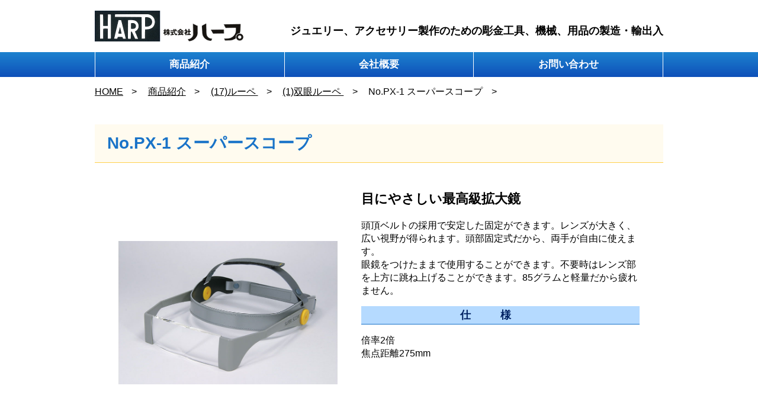

--- FILE ---
content_type: text/html; charset=UTF-8
request_url: https://www.harp.co.jp/product/3580/
body_size: 65107
content:
<!DOCTYPE html>
<html lang="ja">
<head>
<meta charset="UTF-8">

<title>  No.PX-1 スーパースコープ : 彫金工具製造・輸出入の株式会社ハープ（HARP）</title>

<link rel="shortcut icon" href="https://www.harp.co.jp/wordpress/wp-content/themes/harp/images/common/favicon.ico">
<link rel="stylesheet" href="https://www.harp.co.jp/wordpress/wp-content/themes/harp/css/style.css" type="text/css" />

<meta http-equiv="X-UA-Compatible" content="IE=edge,chrome=1">
<meta name="viewport" content="width=device-width,user-scalable=yes,maximum-scale=1">
<meta name="description" content="指輪の内側に字を彫る彫刻機、スピードを変えられてトルクも強いバフモーター、コンパクトで変速もできる平面研磨機、小型で場所を取らないワックスペン、コンパクトで軽量・連続運転可能な集塵機、通販サイト「輝ツール」の運営　他色々やってます">

<script src="https://ajax.googleapis.com/ajax/libs/jquery/3.2.1/jquery.min.js"></script>
<script src="https://www.harp.co.jp/wordpress/wp-content/themes/harp/js/toggleCategory.js"></script>
<script src="https://www.harp.co.jp/wordpress/wp-content/themes/harp/js/scroll.js"></script>
<script src="https://www.harp.co.jp/wordpress/wp-content/themes/harp/js/css_browser_selector.js"></script>
<script src="https://www.harp.co.jp/wordpress/wp-content/themes/harp/js/ofi.js"></script>

<script>
$(function () {
    objectFitImages('.object img');
});
</script>

<meta name='robots' content='max-image-preview:large' />
		<!-- This site uses the Google Analytics by MonsterInsights plugin v9.11.1 - Using Analytics tracking - https://www.monsterinsights.com/ -->
		<!-- Note: MonsterInsights is not currently configured on this site. The site owner needs to authenticate with Google Analytics in the MonsterInsights settings panel. -->
					<!-- No tracking code set -->
				<!-- / Google Analytics by MonsterInsights -->
		<script type="text/javascript">
/* <![CDATA[ */
window._wpemojiSettings = {"baseUrl":"https:\/\/s.w.org\/images\/core\/emoji\/14.0.0\/72x72\/","ext":".png","svgUrl":"https:\/\/s.w.org\/images\/core\/emoji\/14.0.0\/svg\/","svgExt":".svg","source":{"concatemoji":"https:\/\/www.harp.co.jp\/wordpress\/wp-includes\/js\/wp-emoji-release.min.js?ver=6.4.7"}};
/*! This file is auto-generated */
!function(i,n){var o,s,e;function c(e){try{var t={supportTests:e,timestamp:(new Date).valueOf()};sessionStorage.setItem(o,JSON.stringify(t))}catch(e){}}function p(e,t,n){e.clearRect(0,0,e.canvas.width,e.canvas.height),e.fillText(t,0,0);var t=new Uint32Array(e.getImageData(0,0,e.canvas.width,e.canvas.height).data),r=(e.clearRect(0,0,e.canvas.width,e.canvas.height),e.fillText(n,0,0),new Uint32Array(e.getImageData(0,0,e.canvas.width,e.canvas.height).data));return t.every(function(e,t){return e===r[t]})}function u(e,t,n){switch(t){case"flag":return n(e,"\ud83c\udff3\ufe0f\u200d\u26a7\ufe0f","\ud83c\udff3\ufe0f\u200b\u26a7\ufe0f")?!1:!n(e,"\ud83c\uddfa\ud83c\uddf3","\ud83c\uddfa\u200b\ud83c\uddf3")&&!n(e,"\ud83c\udff4\udb40\udc67\udb40\udc62\udb40\udc65\udb40\udc6e\udb40\udc67\udb40\udc7f","\ud83c\udff4\u200b\udb40\udc67\u200b\udb40\udc62\u200b\udb40\udc65\u200b\udb40\udc6e\u200b\udb40\udc67\u200b\udb40\udc7f");case"emoji":return!n(e,"\ud83e\udef1\ud83c\udffb\u200d\ud83e\udef2\ud83c\udfff","\ud83e\udef1\ud83c\udffb\u200b\ud83e\udef2\ud83c\udfff")}return!1}function f(e,t,n){var r="undefined"!=typeof WorkerGlobalScope&&self instanceof WorkerGlobalScope?new OffscreenCanvas(300,150):i.createElement("canvas"),a=r.getContext("2d",{willReadFrequently:!0}),o=(a.textBaseline="top",a.font="600 32px Arial",{});return e.forEach(function(e){o[e]=t(a,e,n)}),o}function t(e){var t=i.createElement("script");t.src=e,t.defer=!0,i.head.appendChild(t)}"undefined"!=typeof Promise&&(o="wpEmojiSettingsSupports",s=["flag","emoji"],n.supports={everything:!0,everythingExceptFlag:!0},e=new Promise(function(e){i.addEventListener("DOMContentLoaded",e,{once:!0})}),new Promise(function(t){var n=function(){try{var e=JSON.parse(sessionStorage.getItem(o));if("object"==typeof e&&"number"==typeof e.timestamp&&(new Date).valueOf()<e.timestamp+604800&&"object"==typeof e.supportTests)return e.supportTests}catch(e){}return null}();if(!n){if("undefined"!=typeof Worker&&"undefined"!=typeof OffscreenCanvas&&"undefined"!=typeof URL&&URL.createObjectURL&&"undefined"!=typeof Blob)try{var e="postMessage("+f.toString()+"("+[JSON.stringify(s),u.toString(),p.toString()].join(",")+"));",r=new Blob([e],{type:"text/javascript"}),a=new Worker(URL.createObjectURL(r),{name:"wpTestEmojiSupports"});return void(a.onmessage=function(e){c(n=e.data),a.terminate(),t(n)})}catch(e){}c(n=f(s,u,p))}t(n)}).then(function(e){for(var t in e)n.supports[t]=e[t],n.supports.everything=n.supports.everything&&n.supports[t],"flag"!==t&&(n.supports.everythingExceptFlag=n.supports.everythingExceptFlag&&n.supports[t]);n.supports.everythingExceptFlag=n.supports.everythingExceptFlag&&!n.supports.flag,n.DOMReady=!1,n.readyCallback=function(){n.DOMReady=!0}}).then(function(){return e}).then(function(){var e;n.supports.everything||(n.readyCallback(),(e=n.source||{}).concatemoji?t(e.concatemoji):e.wpemoji&&e.twemoji&&(t(e.twemoji),t(e.wpemoji)))}))}((window,document),window._wpemojiSettings);
/* ]]> */
</script>
<style id='wp-emoji-styles-inline-css' type='text/css'>

	img.wp-smiley, img.emoji {
		display: inline !important;
		border: none !important;
		box-shadow: none !important;
		height: 1em !important;
		width: 1em !important;
		margin: 0 0.07em !important;
		vertical-align: -0.1em !important;
		background: none !important;
		padding: 0 !important;
	}
</style>
<link rel='stylesheet' id='wp-block-library-css' href='https://www.harp.co.jp/wordpress/wp-includes/css/dist/block-library/style.min.css?ver=6.4.7' type='text/css' media='all' />
<style id='classic-theme-styles-inline-css' type='text/css'>
/*! This file is auto-generated */
.wp-block-button__link{color:#fff;background-color:#32373c;border-radius:9999px;box-shadow:none;text-decoration:none;padding:calc(.667em + 2px) calc(1.333em + 2px);font-size:1.125em}.wp-block-file__button{background:#32373c;color:#fff;text-decoration:none}
</style>
<style id='global-styles-inline-css' type='text/css'>
body{--wp--preset--color--black: #000000;--wp--preset--color--cyan-bluish-gray: #abb8c3;--wp--preset--color--white: #ffffff;--wp--preset--color--pale-pink: #f78da7;--wp--preset--color--vivid-red: #cf2e2e;--wp--preset--color--luminous-vivid-orange: #ff6900;--wp--preset--color--luminous-vivid-amber: #fcb900;--wp--preset--color--light-green-cyan: #7bdcb5;--wp--preset--color--vivid-green-cyan: #00d084;--wp--preset--color--pale-cyan-blue: #8ed1fc;--wp--preset--color--vivid-cyan-blue: #0693e3;--wp--preset--color--vivid-purple: #9b51e0;--wp--preset--gradient--vivid-cyan-blue-to-vivid-purple: linear-gradient(135deg,rgba(6,147,227,1) 0%,rgb(155,81,224) 100%);--wp--preset--gradient--light-green-cyan-to-vivid-green-cyan: linear-gradient(135deg,rgb(122,220,180) 0%,rgb(0,208,130) 100%);--wp--preset--gradient--luminous-vivid-amber-to-luminous-vivid-orange: linear-gradient(135deg,rgba(252,185,0,1) 0%,rgba(255,105,0,1) 100%);--wp--preset--gradient--luminous-vivid-orange-to-vivid-red: linear-gradient(135deg,rgba(255,105,0,1) 0%,rgb(207,46,46) 100%);--wp--preset--gradient--very-light-gray-to-cyan-bluish-gray: linear-gradient(135deg,rgb(238,238,238) 0%,rgb(169,184,195) 100%);--wp--preset--gradient--cool-to-warm-spectrum: linear-gradient(135deg,rgb(74,234,220) 0%,rgb(151,120,209) 20%,rgb(207,42,186) 40%,rgb(238,44,130) 60%,rgb(251,105,98) 80%,rgb(254,248,76) 100%);--wp--preset--gradient--blush-light-purple: linear-gradient(135deg,rgb(255,206,236) 0%,rgb(152,150,240) 100%);--wp--preset--gradient--blush-bordeaux: linear-gradient(135deg,rgb(254,205,165) 0%,rgb(254,45,45) 50%,rgb(107,0,62) 100%);--wp--preset--gradient--luminous-dusk: linear-gradient(135deg,rgb(255,203,112) 0%,rgb(199,81,192) 50%,rgb(65,88,208) 100%);--wp--preset--gradient--pale-ocean: linear-gradient(135deg,rgb(255,245,203) 0%,rgb(182,227,212) 50%,rgb(51,167,181) 100%);--wp--preset--gradient--electric-grass: linear-gradient(135deg,rgb(202,248,128) 0%,rgb(113,206,126) 100%);--wp--preset--gradient--midnight: linear-gradient(135deg,rgb(2,3,129) 0%,rgb(40,116,252) 100%);--wp--preset--font-size--small: 13px;--wp--preset--font-size--medium: 20px;--wp--preset--font-size--large: 36px;--wp--preset--font-size--x-large: 42px;--wp--preset--spacing--20: 0.44rem;--wp--preset--spacing--30: 0.67rem;--wp--preset--spacing--40: 1rem;--wp--preset--spacing--50: 1.5rem;--wp--preset--spacing--60: 2.25rem;--wp--preset--spacing--70: 3.38rem;--wp--preset--spacing--80: 5.06rem;--wp--preset--shadow--natural: 6px 6px 9px rgba(0, 0, 0, 0.2);--wp--preset--shadow--deep: 12px 12px 50px rgba(0, 0, 0, 0.4);--wp--preset--shadow--sharp: 6px 6px 0px rgba(0, 0, 0, 0.2);--wp--preset--shadow--outlined: 6px 6px 0px -3px rgba(255, 255, 255, 1), 6px 6px rgba(0, 0, 0, 1);--wp--preset--shadow--crisp: 6px 6px 0px rgba(0, 0, 0, 1);}:where(.is-layout-flex){gap: 0.5em;}:where(.is-layout-grid){gap: 0.5em;}body .is-layout-flow > .alignleft{float: left;margin-inline-start: 0;margin-inline-end: 2em;}body .is-layout-flow > .alignright{float: right;margin-inline-start: 2em;margin-inline-end: 0;}body .is-layout-flow > .aligncenter{margin-left: auto !important;margin-right: auto !important;}body .is-layout-constrained > .alignleft{float: left;margin-inline-start: 0;margin-inline-end: 2em;}body .is-layout-constrained > .alignright{float: right;margin-inline-start: 2em;margin-inline-end: 0;}body .is-layout-constrained > .aligncenter{margin-left: auto !important;margin-right: auto !important;}body .is-layout-constrained > :where(:not(.alignleft):not(.alignright):not(.alignfull)){max-width: var(--wp--style--global--content-size);margin-left: auto !important;margin-right: auto !important;}body .is-layout-constrained > .alignwide{max-width: var(--wp--style--global--wide-size);}body .is-layout-flex{display: flex;}body .is-layout-flex{flex-wrap: wrap;align-items: center;}body .is-layout-flex > *{margin: 0;}body .is-layout-grid{display: grid;}body .is-layout-grid > *{margin: 0;}:where(.wp-block-columns.is-layout-flex){gap: 2em;}:where(.wp-block-columns.is-layout-grid){gap: 2em;}:where(.wp-block-post-template.is-layout-flex){gap: 1.25em;}:where(.wp-block-post-template.is-layout-grid){gap: 1.25em;}.has-black-color{color: var(--wp--preset--color--black) !important;}.has-cyan-bluish-gray-color{color: var(--wp--preset--color--cyan-bluish-gray) !important;}.has-white-color{color: var(--wp--preset--color--white) !important;}.has-pale-pink-color{color: var(--wp--preset--color--pale-pink) !important;}.has-vivid-red-color{color: var(--wp--preset--color--vivid-red) !important;}.has-luminous-vivid-orange-color{color: var(--wp--preset--color--luminous-vivid-orange) !important;}.has-luminous-vivid-amber-color{color: var(--wp--preset--color--luminous-vivid-amber) !important;}.has-light-green-cyan-color{color: var(--wp--preset--color--light-green-cyan) !important;}.has-vivid-green-cyan-color{color: var(--wp--preset--color--vivid-green-cyan) !important;}.has-pale-cyan-blue-color{color: var(--wp--preset--color--pale-cyan-blue) !important;}.has-vivid-cyan-blue-color{color: var(--wp--preset--color--vivid-cyan-blue) !important;}.has-vivid-purple-color{color: var(--wp--preset--color--vivid-purple) !important;}.has-black-background-color{background-color: var(--wp--preset--color--black) !important;}.has-cyan-bluish-gray-background-color{background-color: var(--wp--preset--color--cyan-bluish-gray) !important;}.has-white-background-color{background-color: var(--wp--preset--color--white) !important;}.has-pale-pink-background-color{background-color: var(--wp--preset--color--pale-pink) !important;}.has-vivid-red-background-color{background-color: var(--wp--preset--color--vivid-red) !important;}.has-luminous-vivid-orange-background-color{background-color: var(--wp--preset--color--luminous-vivid-orange) !important;}.has-luminous-vivid-amber-background-color{background-color: var(--wp--preset--color--luminous-vivid-amber) !important;}.has-light-green-cyan-background-color{background-color: var(--wp--preset--color--light-green-cyan) !important;}.has-vivid-green-cyan-background-color{background-color: var(--wp--preset--color--vivid-green-cyan) !important;}.has-pale-cyan-blue-background-color{background-color: var(--wp--preset--color--pale-cyan-blue) !important;}.has-vivid-cyan-blue-background-color{background-color: var(--wp--preset--color--vivid-cyan-blue) !important;}.has-vivid-purple-background-color{background-color: var(--wp--preset--color--vivid-purple) !important;}.has-black-border-color{border-color: var(--wp--preset--color--black) !important;}.has-cyan-bluish-gray-border-color{border-color: var(--wp--preset--color--cyan-bluish-gray) !important;}.has-white-border-color{border-color: var(--wp--preset--color--white) !important;}.has-pale-pink-border-color{border-color: var(--wp--preset--color--pale-pink) !important;}.has-vivid-red-border-color{border-color: var(--wp--preset--color--vivid-red) !important;}.has-luminous-vivid-orange-border-color{border-color: var(--wp--preset--color--luminous-vivid-orange) !important;}.has-luminous-vivid-amber-border-color{border-color: var(--wp--preset--color--luminous-vivid-amber) !important;}.has-light-green-cyan-border-color{border-color: var(--wp--preset--color--light-green-cyan) !important;}.has-vivid-green-cyan-border-color{border-color: var(--wp--preset--color--vivid-green-cyan) !important;}.has-pale-cyan-blue-border-color{border-color: var(--wp--preset--color--pale-cyan-blue) !important;}.has-vivid-cyan-blue-border-color{border-color: var(--wp--preset--color--vivid-cyan-blue) !important;}.has-vivid-purple-border-color{border-color: var(--wp--preset--color--vivid-purple) !important;}.has-vivid-cyan-blue-to-vivid-purple-gradient-background{background: var(--wp--preset--gradient--vivid-cyan-blue-to-vivid-purple) !important;}.has-light-green-cyan-to-vivid-green-cyan-gradient-background{background: var(--wp--preset--gradient--light-green-cyan-to-vivid-green-cyan) !important;}.has-luminous-vivid-amber-to-luminous-vivid-orange-gradient-background{background: var(--wp--preset--gradient--luminous-vivid-amber-to-luminous-vivid-orange) !important;}.has-luminous-vivid-orange-to-vivid-red-gradient-background{background: var(--wp--preset--gradient--luminous-vivid-orange-to-vivid-red) !important;}.has-very-light-gray-to-cyan-bluish-gray-gradient-background{background: var(--wp--preset--gradient--very-light-gray-to-cyan-bluish-gray) !important;}.has-cool-to-warm-spectrum-gradient-background{background: var(--wp--preset--gradient--cool-to-warm-spectrum) !important;}.has-blush-light-purple-gradient-background{background: var(--wp--preset--gradient--blush-light-purple) !important;}.has-blush-bordeaux-gradient-background{background: var(--wp--preset--gradient--blush-bordeaux) !important;}.has-luminous-dusk-gradient-background{background: var(--wp--preset--gradient--luminous-dusk) !important;}.has-pale-ocean-gradient-background{background: var(--wp--preset--gradient--pale-ocean) !important;}.has-electric-grass-gradient-background{background: var(--wp--preset--gradient--electric-grass) !important;}.has-midnight-gradient-background{background: var(--wp--preset--gradient--midnight) !important;}.has-small-font-size{font-size: var(--wp--preset--font-size--small) !important;}.has-medium-font-size{font-size: var(--wp--preset--font-size--medium) !important;}.has-large-font-size{font-size: var(--wp--preset--font-size--large) !important;}.has-x-large-font-size{font-size: var(--wp--preset--font-size--x-large) !important;}
.wp-block-navigation a:where(:not(.wp-element-button)){color: inherit;}
:where(.wp-block-post-template.is-layout-flex){gap: 1.25em;}:where(.wp-block-post-template.is-layout-grid){gap: 1.25em;}
:where(.wp-block-columns.is-layout-flex){gap: 2em;}:where(.wp-block-columns.is-layout-grid){gap: 2em;}
.wp-block-pullquote{font-size: 1.5em;line-height: 1.6;}
</style>
<link rel='stylesheet' id='contact-form-7-css' href='https://www.harp.co.jp/wordpress/wp-content/plugins/contact-form-7/includes/css/styles.css?ver=5.8.6' type='text/css' media='all' />
<link rel='stylesheet' id='easy-swipebox-css' href='https://www.harp.co.jp/wordpress/wp-content/plugins/easy-swipebox/public/css/swipebox.min.css?ver=1.1.2' type='text/css' media='all' />
<link rel='stylesheet' id='msl-main-css' href='https://www.harp.co.jp/wordpress/wp-content/plugins/master-slider/public/assets/css/masterslider.main.css?ver=3.9.5' type='text/css' media='all' />
<link rel='stylesheet' id='msl-custom-css' href='https://www.harp.co.jp/wordpress/wp-content/uploads/master-slider/custom.css?ver=25.6' type='text/css' media='all' />
<script type="text/javascript" src="https://www.harp.co.jp/wordpress/wp-includes/js/jquery/jquery.min.js?ver=3.7.1" id="jquery-core-js"></script>
<script type="text/javascript" src="https://www.harp.co.jp/wordpress/wp-includes/js/jquery/jquery-migrate.min.js?ver=3.4.1" id="jquery-migrate-js"></script>
<link rel="https://api.w.org/" href="https://www.harp.co.jp/wp-json/" /><link rel="canonical" href="https://www.harp.co.jp/product/3580/" />
<link rel='shortlink' href='https://www.harp.co.jp/?p=3580' />
<link rel="alternate" type="application/json+oembed" href="https://www.harp.co.jp/wp-json/oembed/1.0/embed?url=https%3A%2F%2Fwww.harp.co.jp%2Fproduct%2F3580%2F" />
<link rel="alternate" type="text/xml+oembed" href="https://www.harp.co.jp/wp-json/oembed/1.0/embed?url=https%3A%2F%2Fwww.harp.co.jp%2Fproduct%2F3580%2F&#038;format=xml" />
<script>var ms_grabbing_curosr = 'https://www.harp.co.jp/wordpress/wp-content/plugins/master-slider/public/assets/css/common/grabbing.cur', ms_grab_curosr = 'https://www.harp.co.jp/wordpress/wp-content/plugins/master-slider/public/assets/css/common/grab.cur';</script>
<meta name="generator" content="MasterSlider 3.9.5 - Responsive Touch Image Slider | avt.li/msf" />
</head>

<body class="single single-product postid-3580 _masterslider _ms_version_3.9.5 product">

<header id="bodyHeader">

    <h1>
        <a href="https://www.harp.co.jp">株式会社ハープ</a>
        <strong>ジュエリー、アクセサリー製作のための彫金工具、機械、用品の製造・輸出入</strong>
    </h1>

    <a href="#" id="btnOpen">Menu</a>
    <a href="#" id="btnClose">Close</a>

    <nav id="nav">
        <ul>
            <li>
                <a href="https://www.harp.co.jp/products/" class="navProductsOrigin">商品紹介</a>
                <a href="#" class="navProducts">商品紹介</a>

                <ul class="navSubProducts">
                                    <li>
                        <a href="#"><span>(1)彫刻機</span></a>
                        <ul>
                                                    <li>
                                <a href="https://www.harp.co.jp/product/genre/%e6%8c%87%e8%bc%aa%e5%bd%ab%e5%88%bb%e6%a9%9f/">
                                    (1)指輪彫刻機                                </a>
                            </li>
                                                    <li>
                                <a href="https://www.harp.co.jp/product/genre/%e5%b9%b3%e9%9d%a2%e5%bd%ab%e5%88%bb%e6%a9%9f/">
                                    (2)平面彫刻機                                </a>
                            </li>
                                                    <li>
                                <a href="https://www.harp.co.jp/product/genre/%e9%9b%bb%e6%b0%97%e5%bd%ab%e5%88%bb%e6%a9%9f/">
                                    (3)電気彫刻機                                </a>
                            </li>
                                                </ul>
                    </li>
                                    <li>
                        <a href="#"><span>(2)バレル研磨機</span></a>
                        <ul>
                                                    <li>
                                <a href="https://www.harp.co.jp/product/genre/%e3%83%90%e3%83%ac%e3%83%ab%e7%a0%94%e7%a3%a8%e6%a9%9f%e3%80%8c%e8%bc%9d%e6%a5%bd%e3%80%8d%e3%82%b7%e3%83%aa%e3%83%bc%e3%82%ba/">
                                    (1)バレル研磨機「輝楽」シリーズ                                </a>
                            </li>
                                                    <li>
                                <a href="https://www.harp.co.jp/product/genre/%e3%83%90%e3%83%ac%e3%83%ab%e7%a0%94%e7%a3%a8%e6%a9%9f%e7%94%a8%e8%96%ac%e5%93%81%e9%a1%9e/">
                                    (2)バレル研磨機用薬品類                                </a>
                            </li>
                                                </ul>
                    </li>
                                    <li>
                        <a href="#"><span>(3)集塵機・バフモーター・平面研磨機・関連用品</span></a>
                        <ul>
                                                    <li>
                                <a href="https://www.harp.co.jp/product/genre/%e3%83%99%e3%83%ab%e3%83%88%e3%82%b5%e3%83%b3%e3%83%80%e3%83%bc/">
                                    (1)ベルトサンダー                                </a>
                            </li>
                                                    <li>
                                <a href="https://www.harp.co.jp/product/genre/%e9%9b%86%e5%a1%b5%e6%a9%9f/">
                                    (2)集塵機                                </a>
                            </li>
                                                    <li>
                                <a href="https://www.harp.co.jp/product/genre/%e3%83%90%e3%83%95%e3%83%a2%e3%83%bc%e3%82%bf%e3%83%bc/">
                                    (3)バフモーター                                </a>
                            </li>
                                                    <li>
                                <a href="https://www.harp.co.jp/product/genre/%e5%b9%b3%e9%9d%a2%e7%a0%94%e7%a3%a8%e6%a9%9f/">
                                    (4)平面研磨機                                </a>
                            </li>
                                                    <li>
                                <a href="https://www.harp.co.jp/product/genre/%e3%83%90%e3%83%95%e3%83%bb%e3%83%87%e3%82%a3%e3%82%b9%e3%82%af%e3%83%bb%e3%83%96%e3%83%a9%e3%82%b7/">
                                    (5)バフ・ディスク・ブラシ                                </a>
                            </li>
                                                    <li>
                                <a href="https://www.harp.co.jp/product/genre/%e3%83%90%e3%83%95%e6%8e%9b%e3%81%91%e3%81%ab%e5%ae%89%e5%85%a8%e3%83%bb%e3%83%99%e3%83%b3%e3%83%aa/">
                                    (6)バフ掛けに安全・ベンリ                                </a>
                            </li>
                                                    <li>
                                <a href="https://www.harp.co.jp/product/genre/%e7%a0%94%e7%a3%a8%e6%9d%90%e3%83%bb%e3%82%b3%e3%83%b3%e3%83%91%e3%82%a6%e3%83%b3%e3%83%89/">
                                    (7)研磨材・コンパウンド                                </a>
                            </li>
                                                </ul>
                    </li>
                                    <li>
                        <a href="#"><span>(4)マイクロモーター・モーターツール関連</span></a>
                        <ul>
                                                    <li>
                                <a href="https://www.harp.co.jp/product/genre/%e3%83%9e%e3%82%a4%e3%82%af%e3%83%ad%e3%83%a2%e3%83%bc%e3%82%bf%e3%83%bc/">
                                    (1)マイクロモーター                                </a>
                            </li>
                                                </ul>
                    </li>
                                    <li>
                        <a href="#"><span>(5)表面処理・サンドブラスト</span></a>
                        <ul>
                                                    <li>
                                <a href="https://www.harp.co.jp/product/genre/%e8%a1%a8%e9%9d%a2%e5%87%a6%e7%90%86/">
                                    (1)表面処理                                </a>
                            </li>
                                                    <li>
                                <a href="https://www.harp.co.jp/product/genre/%e3%82%b5%e3%83%b3%e3%83%89%e3%83%96%e3%83%a9%e3%82%b9%e3%83%88/">
                                    (2)サンドブラスト                                </a>
                            </li>
                                                </ul>
                    </li>
                                    <li>
                        <a href="#"><span>(6)作業者保護・メガネ・マスク</span></a>
                        <ul>
                                                    <li>
                                <a href="https://www.harp.co.jp/product/genre/%e4%bf%9d%e8%ad%b7%e3%83%a1%e3%82%ac%e3%83%8d/">
                                    (1)保護メガネ                                </a>
                            </li>
                                                    <li>
                                <a href="https://www.harp.co.jp/product/genre/%e6%8c%87%e4%bf%9d%e8%ad%b7%e3%83%86%e3%83%bc%e3%83%97/">
                                    (2)指保護テープ                                </a>
                            </li>
                                                    <li>
                                <a href="https://www.harp.co.jp/product/genre/%e3%83%9e%e3%82%b9%e3%82%af/">
                                    (3)マスク                                </a>
                            </li>
                                                </ul>
                    </li>
                                    <li>
                        <a href="#"><span>(7)メッキ・電解研磨・洗浄・ふきとり</span></a>
                        <ul>
                                                    <li>
                                <a href="https://www.harp.co.jp/product/genre/%e3%83%a1%e3%83%83%e3%82%ad%e8%a3%85%e7%bd%ae/">
                                    (1)メッキ装置                                </a>
                            </li>
                                                    <li>
                                <a href="https://www.harp.co.jp/product/genre/%e9%9b%bb%e8%a7%a3%e8%84%b1%e8%84%82%e3%83%bb%e9%9b%bb%e8%a7%a3%e7%a0%94%e7%a3%a8%e3%83%bb%e3%81%9d%e3%81%ae%e4%bb%96%e8%96%ac%e5%89%a4/">
                                    (2)電解脱脂・電解研磨・その他薬剤                                </a>
                            </li>
                                                    <li>
                                <a href="https://www.harp.co.jp/product/genre/%e6%b4%97%e6%b5%84%e5%99%a8/">
                                    (3)洗浄器                                </a>
                            </li>
                                                    <li>
                                <a href="https://www.harp.co.jp/product/genre/%e3%82%ab%e3%82%b4/">
                                    (4)カゴ                                </a>
                            </li>
                                                    <li>
                                <a href="https://www.harp.co.jp/product/genre/%e3%82%bb%e3%83%bc%e3%83%a0%e9%9d%a9/">
                                    (5)セーム革                                </a>
                            </li>
                                                </ul>
                    </li>
                                    <li>
                        <a href="#"><span>(8)仮着溶接・加熱・エアブロワー・ロウ付け・溶解</span></a>
                        <ul>
                                                    <li>
                                <a href="https://www.harp.co.jp/product/genre/%e4%bb%ae%e7%9d%80%e6%ba%b6%e6%8e%a5%e6%a9%9f/">
                                    (1)仮着溶接機                                </a>
                            </li>
                                                    <li>
                                <a href="https://www.harp.co.jp/product/genre/%e3%82%a8%e3%82%a2%e3%83%96%e3%83%ad%e3%83%af%e3%83%bc%e5%8f%8a%e3%81%b3%e3%82%bb%e3%83%83%e3%83%88%e7%b5%84%e5%93%81/">
                                    (2)エアブロワー及びセット組品                                </a>
                            </li>
                                                    <li>
                                <a href="https://www.harp.co.jp/product/genre/%e3%83%96%e3%83%ad%e3%83%bc%e3%83%91%e3%82%a4%e3%83%97%e3%83%bb%e3%82%b9%e3%82%bf%e3%83%b3%e3%83%89%e3%83%bb%e3%83%9b%e3%83%bc%e3%82%b9/">
                                    (3)ブローパイプ・スタンド・ホース                                </a>
                            </li>
                                                    <li>
                                <a href="https://www.harp.co.jp/product/genre/%e7%ac%ac%ef%bc%93%e3%81%ae%e6%89%8b%e3%83%bb%e3%83%ad%e3%82%a6%e4%bb%98%e3%81%91%e3%83%99%e3%83%b3%e3%83%aa%e7%94%a8%e5%93%81/">
                                    (4)第３の手・ロウ付けベンリ用品                                </a>
                            </li>
                                                    <li>
                                <a href="https://www.harp.co.jp/product/genre/%e3%83%ad%e3%82%a6%e4%bb%98%e3%81%91%e5%8f%b0%e3%83%bb%e3%82%bb%e3%83%a9%e3%83%9f%e3%83%83%e3%82%af%e3%83%bb%e3%83%81%e3%83%a3%e3%82%b3%e3%83%bc%e3%83%ab%e3%83%bb%e7%9a%bf%e3%83%81%e3%83%a7%e3%82%b3/">
                                    (5)ロウ付け台・セラミック・チャコール・皿チョコ                                </a>
                            </li>
                                                    <li>
                                <a href="https://www.harp.co.jp/product/genre/%e3%83%95%e3%83%a9%e3%83%83%e3%82%af%e3%82%b9%e3%83%bb%e7%b7%b4%e3%82%8a%e3%83%ad%e3%82%a6%e3%83%bb%e3%83%ad%e3%82%a6%e4%bb%98%e7%94%a8%e6%b6%88%e8%80%97%e5%93%81/">
                                    (6)フラックス・練りロウ・ロウ付用消耗品                                </a>
                            </li>
                                                    <li>
                                <a href="https://www.harp.co.jp/product/genre/%e3%81%82%e3%81%91%e5%9e%8b/">
                                    (7)あけ型                                </a>
                            </li>
                                                </ul>
                    </li>
                                    <li>
                        <a href="#"><span>(9)ワックス用機器・ワックス・ヤスリ</span></a>
                        <ul>
                                                    <li>
                                <a href="https://www.harp.co.jp/product/genre/%e3%83%af%e3%83%83%e3%82%af%e3%82%b9%e3%83%9a%e3%83%b3%e4%bb%96%e3%80%81%e3%83%af%e3%83%83%e3%82%af%e3%82%b9%e5%8a%a0%e7%86%b1%e6%a9%9f%e5%99%a8/">
                                    (1)ワックスペン他、ワックス加熱機器                                </a>
                            </li>
                                                    <li>
                                <a href="https://www.harp.co.jp/product/genre/%e3%83%af%e3%83%83%e3%82%af%e3%82%b9%e3%82%92%e5%88%87%e3%82%8b%e9%81%93%e5%85%b7/">
                                    (2)ワックスを切る道具                                </a>
                            </li>
                                                    <li>
                                <a href="https://www.harp.co.jp/product/genre/%e3%83%af%e3%83%83%e3%82%af%e3%82%b9%e3%83%aa%e3%83%bc%e3%83%9e%e3%83%bc%e3%82%b7%e3%83%aa%e3%83%bc%e3%82%ba/">
                                    (3)ワックスリーマーシリーズ                                </a>
                            </li>
                                                    <li>
                                <a href="https://www.harp.co.jp/product/genre/%e3%83%af%e3%83%83%e3%82%af%e3%82%b9%e7%94%a8%e3%83%a4%e3%82%b9%e3%83%aa%e3%83%bb%e3%83%89%e3%83%aa%e3%83%ab%e3%80%81%e3%83%8f%e3%83%b3%e3%83%89%e3%83%94%e3%83%bc%e3%82%b9%e7%94%a8%e3%82%ab%e3%83%83/">
                                    (4)ワックス用ヤスリ・ドリル、ハンドピース用カッター                                </a>
                            </li>
                                                    <li>
                                <a href="https://www.harp.co.jp/product/genre/%e3%83%af%e3%83%83%e3%82%af%e3%82%b9%e7%94%a8%e5%bd%ab%e5%88%bb%e5%88%80%e3%81%aa%e3%81%a9%e3%81%ae%e6%89%8b%e5%b7%a5%e5%85%b7/">
                                    (5)ワックス用彫刻刀などの手工具                                </a>
                            </li>
                                                    <li>
                                <a href="https://www.harp.co.jp/product/genre/%e3%81%9d%e3%81%ae%e4%bb%96%e3%81%ae%e3%83%af%e3%83%83%e3%82%af%e3%82%b9%e7%94%a8%e5%b7%a5%e5%85%b7/">
                                    (6)その他のワックス用工具                                </a>
                            </li>
                                                    <li>
                                <a href="https://www.harp.co.jp/product/genre/%e3%83%af%e3%83%83%e3%82%af%e3%82%b9/">
                                    (7)ワックス                                </a>
                            </li>
                                                </ul>
                    </li>
                                    <li>
                        <a href="#"><span>(10)バイス・彫刻台・石留め・タガネ・タガネ研磨・刻印</span></a>
                        <ul>
                                                    <li>
                                <a href="https://www.harp.co.jp/product/genre/%e3%83%9e%e3%82%a4%e3%82%af%e3%83%ad%e3%83%90%e3%82%a4%e3%82%b9%e3%82%b7%e3%83%aa%e3%83%bc%e3%82%ba/">
                                    (1)マイクロバイスシリーズ                                </a>
                            </li>
                                                    <li>
                                <a href="https://www.harp.co.jp/product/genre/%e5%bd%ab%e5%88%bb%e5%8f%b0%e3%83%bb%e3%83%aa%e3%83%b3%e3%82%b0%e3%83%90%e3%82%a4%e3%82%b9/">
                                    (2)彫刻台・リングバイス                                </a>
                            </li>
                                                    <li>
                                <a href="https://www.harp.co.jp/product/genre/%e3%83%94%e3%83%83%e3%83%81%e3%83%9c%e3%83%bc%e3%83%ab%e3%83%bb%e3%83%a4%e3%83%8b%e5%8f%b0/">
                                    (3)ピッチボール・ヤニ台                                </a>
                            </li>
                                                    <li>
                                <a href="https://www.harp.co.jp/product/genre/%e8%b6%85%e7%a1%ac%e3%82%bf%e3%82%ac%e3%83%8d%e3%81%a8%e7%a0%94%e7%a3%a8%e7%94%a8%e5%93%81/">
                                    (4)超硬タガネと研磨用品                                </a>
                            </li>
                                                    <li>
                                <a href="https://www.harp.co.jp/product/genre/%e7%90%83%e3%81%90%e3%82%8a%e5%b7%a5%e5%85%b7%e3%81%ae%e3%82%bf%e3%82%ac%e3%83%8d%e3%81%a8%e7%94%a8%e5%93%81/">
                                    (5)球ぐり工具のタガネと用品                                </a>
                            </li>
                                                    <li>
                                <a href="https://www.harp.co.jp/product/genre/%e7%9f%b3%e3%81%a9%e3%82%81%e9%96%a2%e9%80%a3/">
                                    (6)石どめ関連                                </a>
                            </li>
                                                    <li>
                                <a href="https://www.harp.co.jp/product/genre/%e5%88%bb%e5%8d%b0%e9%96%a2%e9%80%a3/">
                                    (7)刻印関連                                </a>
                            </li>
                                                </ul>
                    </li>
                                    <li>
                        <a href="#"><span>(11)真珠穴あけ用品</span></a>
                        <ul>
                                                    <li>
                                <a href="https://www.harp.co.jp/product/genre/%e7%a9%b4%e3%81%82%e3%81%91%e6%b2%bb%e5%85%b7/">
                                    (1)穴あけ治具                                </a>
                            </li>
                                                    <li>
                                <a href="https://www.harp.co.jp/product/genre/%e7%9c%9f%e7%8f%a0%e7%94%a8%e3%83%89%e3%83%aa%e3%83%ab/">
                                    (2)真珠用ドリル                                </a>
                            </li>
                                                </ul>
                    </li>
                                    <li>
                        <a href="#"><span>(12)切断</span></a>
                        <ul>
                                                    <li>
                                <a href="https://www.harp.co.jp/product/genre/%e7%b3%b8%e3%81%ae%e3%81%93%e9%96%a2%e9%80%a3/">
                                    (1)糸のこ関連                                </a>
                            </li>
                                                    <li>
                                <a href="https://www.harp.co.jp/product/genre/%e5%88%87%e6%96%ad%e6%a9%9f/">
                                    (2)切断機                                </a>
                            </li>
                                                </ul>
                    </li>
                                    <li>
                        <a href="#"><span>(13)測定機具・ノギス・定規</span></a>
                        <ul>
                                                    <li>
                                <a href="https://www.harp.co.jp/product/genre/%e3%83%8e%e3%82%ae%e3%82%b9/">
                                    (1)ノギス                                </a>
                            </li>
                                                    <li>
                                <a href="https://www.harp.co.jp/product/genre/%e5%ae%9a%e8%a6%8f%e3%83%bb%e3%82%b9%e3%83%a9%e3%82%a4%e3%83%87%e3%82%a3%e3%83%b3%e3%82%b0%e3%82%b2%e3%83%bc%e3%82%b8%e3%83%bb%e3%83%86%e3%83%b3%e3%83%97%e3%83%ac%e3%83%bc%e3%83%88/">
                                    (2)定規・スライディングゲージ・テンプレート                                </a>
                            </li>
                                                    <li>
                                <a href="https://www.harp.co.jp/product/genre/%e3%82%b2%e3%83%bc%e3%82%b8%e3%83%bb%e3%82%b5%e3%82%a4%e3%82%ba%e6%a3%92/">
                                    (3)ゲージ・サイズ棒                                </a>
                            </li>
                                                    <li>
                                <a href="https://www.harp.co.jp/product/genre/%e3%82%b3%e3%83%b3%e3%83%91%e3%82%b9/">
                                    (4)コンパス                                </a>
                            </li>
                                                </ul>
                    </li>
                                    <li>
                        <a href="#"><span>(14)芯金・木芯棒・矢坊主・金床・線引きなど</span></a>
                        <ul>
                                                    <li>
                                <a href="https://www.harp.co.jp/product/genre/%e8%8a%af%e9%87%91%e3%83%bb%e6%9c%a8%e8%8a%af%e6%a3%92/">
                                    (1)芯金・木芯棒                                </a>
                            </li>
                                                    <li>
                                <a href="https://www.harp.co.jp/product/genre/%e7%9f%a2%e5%9d%8a%e4%b8%bb%e3%83%bb%e3%82%b5%e3%82%a4%e3%82%b3%e3%83%ad%e3%83%bb%e7%8e%89%e5%8f%b0%e3%83%bb%e6%ba%9d%e5%8f%b0/">
                                    (2)矢坊主・サイコロ・玉台・溝台                                </a>
                            </li>
                                                    <li>
                                <a href="https://www.harp.co.jp/product/genre/%e9%87%91%e5%ba%8a%e3%83%bb%e3%82%a2%e3%83%b3%e3%83%93%e3%83%ab/">
                                    (3)金床・アンビル                                </a>
                            </li>
                                                    <li>
                                <a href="https://www.harp.co.jp/product/genre/%e9%8b%bc%e5%ae%9a%e7%9b%a4%e3%83%bb%e7%9f%b3%e6%9e%a0%e6%88%90%e5%bd%a2%e5%8f%b0/">
                                    (4)鋼定盤・石枠成形台                                </a>
                            </li>
                                                    <li>
                                <a href="https://www.harp.co.jp/product/genre/%e7%b7%9a%e5%bc%95%e3%81%8d%e6%a9%9f%e3%83%bb%e7%b7%9a%e5%bc%95%e3%81%8d%e6%9d%bf%e3%83%bb%e7%b7%9a%e5%bc%95%e3%81%8d%e9%96%a2%e9%80%a3%e7%94%a8%e5%93%81/">
                                    (5)線引き機・線引き板・線引き関連用品                                </a>
                            </li>
                                                    <li>
                                <a href="https://www.harp.co.jp/product/genre/%e3%81%9d%e3%81%ae%e4%bb%96%e3%81%ae%e6%88%90%e5%bd%a2%e7%94%a8%e5%93%81/">
                                    (6)その他の成形用品                                </a>
                            </li>
                                                </ul>
                    </li>
                                    <li>
                        <a href="#"><span>(15)砥石・サンドペーパー</span></a>
                        <ul>
                                                    <li>
                                <a href="https://www.harp.co.jp/product/genre/%e7%a0%a5%e7%9f%b3/">
                                    (1)砥石                                </a>
                            </li>
                                                    <li>
                                <a href="https://www.harp.co.jp/product/genre/%e3%82%b5%e3%83%b3%e3%83%89%e3%83%9a%e3%83%bc%e3%83%91%e3%83%bc%e3%83%bb%e9%96%a2%e9%80%a3/">
                                    (2)サンドペーパー・関連                                </a>
                            </li>
                                                    <li>
                                <a href="https://www.harp.co.jp/product/genre/%e3%82%b9%e3%83%9d%e3%83%b3%e3%82%b8%e7%a0%94%e7%a3%a8%e6%9d%90/">
                                    (3)スポンジ研磨材                                </a>
                            </li>
                                                    <li>
                                <a href="https://www.harp.co.jp/product/genre/%e5%88%87%e6%96%ad%e7%a0%a5%e7%9f%b3/">
                                    (4)切断砥石                                </a>
                            </li>
                                                </ul>
                    </li>
                                    <li>
                        <a href="#"><span>(16)作業台</span></a>
                        <ul>
                                                    <li>
                                <a href="https://www.harp.co.jp/product/genre/%e3%81%99%e3%82%8a%e6%9d%bf%e5%9b%ba%e5%ae%9a%e3%83%bb%e3%81%99%e3%82%8a%e6%9d%bf/">
                                    (1)すり板固定・すり板                                </a>
                            </li>
                                                </ul>
                    </li>
                                    <li>
                        <a href="#"><span>(17)ルーペ</span></a>
                        <ul>
                                                    <li>
                                <a href="https://www.harp.co.jp/product/genre/%e5%8f%8c%e7%9c%bc%e3%83%ab%e3%83%bc%e3%83%9a/">
                                    (1)双眼ルーペ                                </a>
                            </li>
                                                    <li>
                                <a href="https://www.harp.co.jp/product/genre/%e3%83%ab%e3%83%bc%e3%83%9a/">
                                    (2)ルーペ                                </a>
                            </li>
                                                    <li>
                                <a href="https://www.harp.co.jp/product/genre/%e3%82%b9%e3%82%bf%e3%83%b3%e3%83%89%e4%bb%98%e3%81%8d%e3%83%ab%e3%83%bc%e3%83%9a/">
                                    (3)スタンド付きルーペ                                </a>
                            </li>
                                                </ul>
                    </li>
                                    <li>
                        <a href="#"><span>(18)ヤットコ・ハサミ・ハンマーなど手工具</span></a>
                        <ul>
                                                    <li>
                                <a href="https://www.harp.co.jp/product/genre/%e3%83%8f%e3%83%b3%e3%83%9e%e3%83%bc/">
                                    (1)ハンマー                                </a>
                            </li>
                                                    <li>
                                <a href="https://www.harp.co.jp/product/genre/%e3%83%9d%e3%83%b3%e3%83%81/">
                                    (2)ポンチ                                </a>
                            </li>
                                                    <li>
                                <a href="https://www.harp.co.jp/product/genre/%e5%8f%96%e3%81%a3%e6%89%8b%e3%83%bb%e3%82%af%e3%83%a9%e3%83%b3%e3%83%97/">
                                    (3)取っ手・クランプ                                </a>
                            </li>
                                                    <li>
                                <a href="https://www.harp.co.jp/product/genre/%e7%a9%b4%e3%81%82%e3%81%91%e7%94%a8/">
                                    (4)穴あけ用                                </a>
                            </li>
                                                    <li>
                                <a href="https://www.harp.co.jp/product/genre/%e3%83%8d%e3%82%b8%e3%81%be%e3%82%8f%e3%81%97%e3%83%bb%e3%83%8d%e3%82%b8%e6%ba%9d%e5%88%87%e3%82%8a/">
                                    (5)ネジまわし・ネジ溝切り                                </a>
                            </li>
                                                    <li>
                                <a href="https://www.harp.co.jp/product/genre/%e3%82%b9%e3%82%bf%e3%83%b3%e3%83%89%e3%83%bb%e5%b7%a5%e5%85%b7%e7%ab%8b%e3%81%a6/">
                                    (6)スタンド・工具立て                                </a>
                            </li>
                                                    <li>
                                <a href="https://www.harp.co.jp/product/genre/%e3%83%a4%e3%83%83%e3%83%88%e3%82%b3/">
                                    (7)ヤットコ                                </a>
                            </li>
                                                    <li>
                                <a href="https://www.harp.co.jp/product/genre/%e3%82%b8%e3%83%a5%e3%82%a8%e3%83%aa%e3%83%bc%e3%83%97%e3%83%a9%e3%82%a4%e3%83%a4%e3%83%bc/">
                                    (8)ジュエリープライヤー                                </a>
                            </li>
                                                    <li>
                                <a href="https://www.harp.co.jp/product/genre/%e3%81%8b%e3%81%97%e3%82%81%e3%83%97%e3%83%a9%e3%82%a4%e3%83%a4%e3%83%bc/">
                                    (9)かしめプライヤー                                </a>
                            </li>
                                                    <li>
                                <a href="https://www.harp.co.jp/product/genre/%e3%81%b2%e3%82%8d%e3%81%92%e3%82%8b%e3%83%97%e3%83%a9%e3%82%a4%e3%83%a4%e3%83%bc/">
                                    (10)ひろげるプライヤー                                </a>
                            </li>
                                                    <li>
                                <a href="https://www.harp.co.jp/product/genre/%e4%bf%9d%e8%ad%b7%e7%88%aa%e4%bb%98%e3%81%8d%e3%83%97%e3%83%a9%e3%82%a4%e3%83%a4%e3%83%bc/">
                                    (11)保護爪付きプライヤー                                </a>
                            </li>
                                                    <li>
                                <a href="https://www.harp.co.jp/product/genre/%e5%b9%b3%e8%a1%8c%e5%8b%95%e5%bc%8f%e3%83%97%e3%83%a9%e3%82%a4%e3%83%a4%e3%83%bc/">
                                    (12)平行動式プライヤー                                </a>
                            </li>
                                                    <li>
                                <a href="https://www.harp.co.jp/product/genre/%e3%83%8b%e3%83%83%e3%83%91%e3%83%bc%e3%81%aa%e3%81%a9%e3%81%ae%e5%88%87%e6%96%ad%e5%b7%a5%e5%85%b7/">
                                    (13)ニッパーなどの切断工具                                </a>
                            </li>
                                                    <li>
                                <a href="https://www.harp.co.jp/product/genre/%e3%83%8f%e3%82%b5%e3%83%9f/">
                                    (14)ハサミ                                </a>
                            </li>
                                                    <li>
                                <a href="https://www.harp.co.jp/product/genre/%e3%83%94%e3%83%b3%e3%82%bb%e3%83%83%e3%83%88-%e3%83%94%e3%83%b3%e3%82%bb%e3%83%83%e3%83%88/">
                                    (15)ピンセット                                </a>
                            </li>
                                                    <li>
                                <a href="https://www.harp.co.jp/product/genre/%e3%81%b8%e3%82%89/">
                                    (16)へら                                </a>
                            </li>
                                                    <li>
                                <a href="https://www.harp.co.jp/product/genre/%e3%83%aa%e3%83%b3%e3%82%b0%e3%82%ab%e3%83%83%e3%82%bf%e3%83%bc%e3%83%bb%e3%83%aa%e3%83%b3%e3%82%b0%e3%83%a1%e3%83%bc%e3%82%ab%e3%83%bc/">
                                    (17)リングカッター・リングメーカー                                </a>
                            </li>
                                                </ul>
                    </li>
                                    <li>
                        <a href="#"><span>(19)先端工具</span></a>
                        <ul>
                                                    <li>
                                <a href="https://www.harp.co.jp/product/genre/%e3%83%96%e3%83%83%e3%82%b7%e3%83%a5%e8%a3%bd%e5%93%81/">
                                    (1)ブッシュ製品                                </a>
                            </li>
                                                    <li>
                                <a href="https://www.harp.co.jp/product/genre/%e3%83%90%e3%83%8b%e3%83%83%e3%82%b7%e3%83%a3%e3%83%bc%e3%83%bb%e5%b7%a3%e5%9f%8b/">
                                    (2)バニッシャー・巣埋                                </a>
                            </li>
                                                    <li>
                                <a href="https://www.harp.co.jp/product/genre/%ef%bd%8a%ef%bd%89%ef%bd%83%ef%bd%8f%e8%a3%bd%e5%93%81/">
                                    (3)ＪＩＣＯ製品                                </a>
                            </li>
                                                    <li>
                                <a href="https://www.harp.co.jp/product/genre/%e3%83%9e%e3%83%83%e3%83%88%e3%83%96%e3%83%a9%e3%82%b7/">
                                    (4)マットブラシ                                </a>
                            </li>
                                                    <li>
                                <a href="https://www.harp.co.jp/product/genre/%e3%82%bb%e3%83%a9%e3%83%88%e3%83%b3%e3%82%b0%e3%83%a9%e3%82%a4%e3%83%b3%e3%83%80%e3%83%bc/">
                                    (5)セラトングラインダー                                </a>
                            </li>
                                                    <li>
                                <a href="https://www.harp.co.jp/product/genre/%e3%82%b5%e3%83%b3%e3%83%89%e3%83%9a%e3%83%bc%e3%83%91%e3%83%bc%e4%bd%bf%e7%94%a8%e5%93%81/">
                                    (6)サンドペーパー使用品                                </a>
                            </li>
                                                    <li>
                                <a href="https://www.harp.co.jp/product/genre/%e3%82%b9%e3%82%b3%e3%83%83%e3%83%81%e3%83%96%e3%83%a9%e3%82%a4%e3%83%88%e4%bd%bf%e7%94%a8%e5%93%81/">
                                    (7)スコッチブライト使用品                                </a>
                            </li>
                                                    <li>
                                <a href="https://www.harp.co.jp/product/genre/%e3%83%9d%e3%83%aa%e3%83%83%e3%82%b7%e3%83%a3%e3%83%bc/">
                                    (8)ポリッシャー                                </a>
                            </li>
                                                    <li>
                                <a href="https://www.harp.co.jp/product/genre/%e3%83%9d%e3%83%aa%e3%83%a9%e3%83%94%e3%83%83%e3%83%89%e8%a3%bd%e5%93%81-%e5%85%88%e7%ab%af%e5%b7%a5%e5%85%b7/">
                                    (9)ポリラピッド製品                                </a>
                            </li>
                                                    <li>
                                <a href="https://www.harp.co.jp/product/genre/%ef%bc%93%ef%bd%8d%e3%81%ae%e7%a0%94%e7%a3%a8%e3%83%87%e3%82%a3%e3%82%b9%e3%82%af-%e5%85%88%e7%ab%af%e5%b7%a5%e5%85%b7/">
                                    (10)３Ｍの研磨ディスク                                </a>
                            </li>
                                                    <li>
                                <a href="https://www.harp.co.jp/product/genre/%e7%a0%94%e7%a3%a8%e3%82%bb%e3%83%83%e3%83%88/">
                                    (11)研磨セット                                </a>
                            </li>
                                                    <li>
                                <a href="https://www.harp.co.jp/product/genre/%e6%a5%b5%e7%b4%b0%e3%83%89%e3%83%aa%e3%83%ab%e3%83%bb%e3%83%a1%e3%82%ac%e3%83%a9%e3%82%a4%e3%83%8a%e3%83%bc%e3%83%bb%e8%bb%b8%e4%bb%98%e3%81%8d%e3%83%96%e3%83%a9%e3%82%b7%e3%83%bb%e8%b1%86%e3%83%90/">
                                    (12)極細ドリル・メガライナー・軸付きブラシ・豆バフ                                </a>
                            </li>
                                                </ul>
                    </li>
                                    <li>
                        <a href="#"><span>(20)その他の商品、廃番商品など</span></a>
                        <ul>
                                                    <li>
                                <a href="https://www.harp.co.jp/product/genre/%e8%a9%a6%e4%bd%9c%e5%93%81%e3%81%aa%e3%81%a9/">
                                    (1)試作品など                                </a>
                            </li>
                                                    <li>
                                <a href="https://www.harp.co.jp/product/genre/%e6%95%99%e8%82%b2%e7%94%a8%ef%bd%84%ef%bd%96%ef%bd%84/">
                                    (2)教育用ＤＶＤ                                </a>
                            </li>
                                                    <li>
                                <a href="https://www.harp.co.jp/product/genre/%e5%bb%83%e7%95%aa%e3%83%bb%e3%82%ab%e3%82%bf%e3%83%ad%e3%82%b0%e5%a4%96/">
                                    (3)廃番・カタログ外                                </a>
                            </li>
                                                </ul>
                    </li>
                                </ul>
            </li>

            <li class="listNavAbout">
                <a href="https://www.harp.co.jp/about/" class="navAbout">会社概要</a>
            </li>

            <li class="listNavInquiry">
                <a href="https://www.harp.co.jp/inquiry/" class="navInquiry">お問い合わせ</a>
            </li>

        </ul>
    </nav>

</header>



<!-- section -->
<section id="mainSection" class="single-products">

    <nav>
        <span><a href="https://www.harp.co.jp">HOME</a></span>
        <span><a href="https://www.harp.co.jp/products/">商品紹介</a></span>

        
                    <span>
                <a href="https://www.harp.co.jp/product/genre/%e3%83%ab%e3%83%bc%e3%83%9a%e3%83%bb%e9%a1%95%e5%be%ae%e9%8f%a1/">
                    (17)ルーペ                </a>
            </span>
        
                    <span>
                <a href="https://www.harp.co.jp/product/genre/%e5%8f%8c%e7%9c%bc%e3%83%ab%e3%83%bc%e3%83%9a/">
                    (1)双眼ルーペ                </a>
            </span>
        
        <span>No.PX-1 スーパースコープ</span>
    </nav>

    <div class="mainBox">
        <!-- article -->
        <article>
            <!-- post title -->
            <h2>No.PX-1 スーパースコープ</h2>
            <!-- /post title -->

                            <div class="mainImage">
                    <a href="https://www.harp.co.jp/wordpress/wp-content/uploads/2017/06/PX-1-01-1.jpg" class="swipebox" rel="group01">
                        <img width="800" height="523" src="https://www.harp.co.jp/wordpress/wp-content/uploads/2017/06/PX-1-01-1.jpg" class="attachment-full size-full" alt="" decoding="async" fetchpriority="high" srcset="https://www.harp.co.jp/wordpress/wp-content/uploads/2017/06/PX-1-01-1.jpg 800w, https://www.harp.co.jp/wordpress/wp-content/uploads/2017/06/PX-1-01-1-300x196.jpg 300w, https://www.harp.co.jp/wordpress/wp-content/uploads/2017/06/PX-1-01-1-768x502.jpg 768w" sizes="(max-width: 800px) 100vw, 800px" />                    </a>
                </div>
            
            <div class="copy">
                目にやさしい最高級拡大鏡            </div>

            <div class="body">
                頭頂ベルトの採用で安定した固定ができます。レンズが大きく、広い視野が得られます。頭部固定式だから、両手が自由に使えます。<br />
眼鏡をつけたままで使用することができます。不要時はレンズ部を上方に跳ね上げることができます。85グラムと軽量だから疲れません。            </div>

            <div class="spec">
                <h6>仕様</h6>
                倍率2倍<br />
焦点距離275mm            </div>

            <div class="images">
                
                            </div>

                                    <div class="youtube">
                            <iframe width="560" height="315" src="https://www.youtube.com/embed/bm1IXUOpEUY" frameborder="0" allow="autoplay; encrypted-media" allowfullscreen></iframe>                        </div>
            
        </article>
        <!-- /article -->

                    <a id="btnBack" href="https://www.harp.co.jp/product/genre/%e5%8f%8c%e7%9c%bc%e3%83%ab%e3%83%bc%e3%83%9a/">
                &lt; (1)双眼ルーペへ戻る
            </a>
        
    </div>
</section>
<!-- /section -->


<p id="btnCatalogue">
    <strong>お気軽にお問い合わせください</strong>
    <img src="https://www.harp.co.jp/wordpress/wp-content/themes/harp/images/common/iconKourikakaku.jpg" alt="小売価格表アイコン" />
    <span>
        こんな製品が欲しい・ここを改良してほしい、など様々なお悩みに<br>
        お応えします。まずはお気軽にお問い合わせください。
    </span>

    <a href="https://www.harp.co.jp/inquiry/">
        <em>お問い合わせ</em>
    </a>

    <a href="https://www.harp.co.jp/catalogpdf/KouriKakaku.pdf" target="_blank" rel="noopener noreferrer">
        <em>小売価格表ダウンロード</em>
    </a>
</p>

<!-- footer -->
<footer>

    <a id="btnToTop" href="#bodyHeader">TOPへ戻る</a>

    <div>
        <nav class="nav" role="navigation">
            <ul>
                <li><a href="https://www.harp.co.jp/about/">会社概要</a></li>
                <li><a href="https://www.harp.co.jp/products/">商品紹介</a></li>
                <li><a href="https://www.harp.co.jp/inquiry/">お問い合わせ Inquiry</a></li>
                <li>
                    <a href="https://www.harp.co.jp/catalogpdf/KouriKakaku.pdf" target="_blank" rel="noopener noreferrer">
                        小売価格表ダウンロード Download Retail Price List
                    </a>
                </li>
                <li><a href="https://www.harp.co.jp/qa/">よくある質問</a></li>
            </ul>
        </nav>

        <address>
            <strong><a href="https://www.harp.co.jp">株式会社ハープ</a></strong>
            <p>
                〒581-0052　大阪府八尾市竹渕2-98<br>
                TEL: 06-6790-4781　FAX: 06-6790-4785
            </p>
            <p class="copyright">
                Copyright &copy; 2017 HARP Co., Ltd. All Right Reserved.
            </p>
            <a href="https://kagayaki.ocnk.net/" target="_blank" rel="noopener noreferrer">...</a>
        </address>
    </div>

</footer>
<!-- /footer -->

<script type="text/javascript" id="vk-ltc-js-js-extra">
/* <![CDATA[ */
var vkLtc = {"ajaxurl":"https:\/\/www.harp.co.jp\/wordpress\/wp-admin\/admin-ajax.php"};
/* ]]> */
</script>
<script type="text/javascript" src="https://www.harp.co.jp/wordpress/wp-content/plugins/vk-link-target-controller/js/script.min.js?ver=1.7.2" id="vk-ltc-js-js"></script>
<script type="text/javascript" src="https://www.harp.co.jp/wordpress/wp-content/plugins/contact-form-7/includes/swv/js/index.js?ver=5.8.6" id="swv-js"></script>
<script type="text/javascript" id="contact-form-7-js-extra">
/* <![CDATA[ */
var wpcf7 = {"api":{"root":"https:\/\/www.harp.co.jp\/wp-json\/","namespace":"contact-form-7\/v1"}};
/* ]]> */
</script>
<script type="text/javascript" src="https://www.harp.co.jp/wordpress/wp-content/plugins/contact-form-7/includes/js/index.js?ver=5.8.6" id="contact-form-7-js"></script>
<script type="text/javascript" src="https://www.harp.co.jp/wordpress/wp-content/plugins/easy-swipebox/public/js/jquery.swipebox.min.js?ver=1.1.2" id="easy-swipebox-js"></script>
<script type="text/javascript" id="easy-swipebox-init-js-extra">
/* <![CDATA[ */
var easySwipeBox_localize_init_var = {"lightbox":{"useCSS":true,"useSVG":false,"removeBarsOnMobile":true,"hideCloseButtonOnMobile":false,"hideBarsDelay":3000,"videoMaxWidth":1140,"vimeoColor":"cccccc","loopAtEnd":true,"autoplayVideos":false},"autodetect":{"autodetectImage":true,"autodetectVideo":true,"autodetectExclude":".no-swipebox"}};
/* ]]> */
</script>
<script type="text/javascript" src="https://www.harp.co.jp/wordpress/wp-content/plugins/easy-swipebox/public/js/jquery.init.js?ver=1.1.2" id="easy-swipebox-init-js"></script>
</body>
</html>


--- FILE ---
content_type: text/css
request_url: https://www.harp.co.jp/wordpress/wp-content/themes/harp/css/style.css
body_size: 48723
content:
@import url("reset.css");
@import url("font.css");
@import url("jquery.bxslider.css");

html,
body{
	width:100%;
}
	a{
		color:#000;
		outline:0;
		transition: all .2s ease-in-out;
	}
	button{
		outline:0;
		transition: all .2s ease-in-out;
	}
		a:hover,
		button:hover{
			opacity:.8;
		}
h2{
	color:#1973c8;
	font-size:175%;
	font-weight:bold;
	background:#fffbef;
	padding:.45em .75em;
	font-size:175%;
	margin:0 0 .9em 0;
	border-bottom:1px solid #ffd14d;
}
h3{
	background:#fffbef;
	border-bottom:1px solid #ffd14d;
	font-size:125%;
	margin:0 0 .9em 0;
	padding:.45em 1.25em;
	color:#444;
}
h3 a{
	color:#444;
	margin:0 1.25em 0 0;
}
h5{
	color:#1973c8;
	font-size:145%;
	font-weight:bold;
}
.mainBox ul{
	overflow:hidden;
}
.mainBox ul{
	display:flex;
	justify-content:flex-start;
	align-items:strech;
	align-content:space-between;
	flex-direction:row;
	flex-wrap:wrap;
	width:98%;
	margin:0 0 2.7em 2%;
}
.mainBox ul li{
	border:1px solid #B5DAFF;
	background:#B5DAFF;
	margin:0 1% 2% 0;
	flex-basis:23.7%;
	text-align:center;
	padding:0;
	height:auto!important;
}

@-moz-document url-prefix(){
  .mainBox ul li{
	margin:0 1% 10px 0;
  }
}

_:-ms-lang(x), _::-webkit-meter-bar, .mainBox ul li{
	margin:0 1% 10px 0;
}
.mainBox ul li a:hover{
	opacity:.9;
}
.mainBox ul li span{
	height:180px;
	display:block;
	padding:2%
}
.mainBox ul li img{
	width:200px;
	height:180px;
	object-fit:contain;
	background:#fff;
	font-family: 'object-fit: contain;'
}
.mainBox ul li strong{
	padding:.45em .9em;
	display:block;
	background:#B5DAFF;
	margin:0;
	text-align:left;
}

/*header*/
html body{
	background-position:top left;
	background-repeat:repeat-x;
}

body > header{
	width:100%;
	margin:0 auto;
/*	height:170px; */
	position:relative;
}
	body > header div{
		width:960px;
		margin:0 auto;
	}
	body > header h1{
		height:88px;
		width:960px;
		margin:0 auto;
	}
		body > header h1 a{
			display:block;
			width:253px;
			height:54px;
			margin:17px 0 0 0;
			background:url(../images/common/h1.png);
			text-indent:-9999px;
			background-size:contain;
			padding:0;
			float:left;
		}
		body > header h1 strong{
			display:block;
			line-height:41px;
			text-align:right;
			padding:1.8em 0 0 0;
			font-size:110%;
			font-weight:bold;
		}
			body > header a#btnOpen,
			body > header a#btnClose,
			body > header nav div{
				display:none;
			}
body > header nav{
	background-image:
		linear-gradient(
		180deg,#1d82cf 0%,
		#0e50b9 100%);
  min-width: 960px;
}
body > header nav .navProducts{
	display:none;
}
			body > header ul{
				width:960px;
				margin:0 auto;
				height:42px;
				clear:both;
				display:flex;
				flex-direction:row;
				justify-content:center;
				border-left:1px solid #fff;
			}
				body > header ul li{
					flex-basis:320px;
					flex-wrap:nowrap;
					border-right:1px solid #fff;
					text-align:center;
				}
					body > header ul li a{
						display:block;
						height:42px;
						color:#fff;
						font-weight:bold;
						font-size:105%;
						text-decoration:none;
						line-height:41px;
					}
body > header ul li a:hover{
	background-image:
		linear-gradient(
		180deg,#0072c9 0%,
		#003b9f 100%);
	text-shadow:0 0 2px rgba(0,0,0,.7);
	opacity:.9;
	color:#f2f2f2;
}
body > header ul li ul{
	display:none;
}

					
						
/*search*/

#boxSearch{
	width:960px;
	margin:0 auto;
	border-bottom:none;
	padding:1.8em 0 2.7em 0;
}
#boxSearch form{
	width:960px;
	padding:0;
	height:56px;
	margin:0 auto;
	overflow:visivle;
	display:flex;
	flex-direction:row;
	justify-content:center;
	align-items:center;
	flex-wrap:nowrap;
}
	#boxSearch div{
		width:100%;
		display:block;
		margin:0;
		padding:0;
		display:flex;
		flex-direction:row;
		justify-content:center;
		align-items:center;
		flex-wrap:nowrap!important;
		margin:0 0 0 -1.1%;
	}
	#boxSearch input{
	display:block;
	width:62.2%;
	line-height:48px;
	-webkit-appearance: textfield;
	-webkit-appearancenone:none;
	padding:0 10px;
	border:none;
	border-bottom:2px solid #1973c8;
	box-shadow:0 2px 4px rgba(0,0,0,.2);
	font-size:105%;
	height:52px;
	}
	#boxSearch button{
		background:#ffd14d url(../images/common/btnSearch.png) 60px center no-repeat;
		display:block;
		width:30%;
		height:52px;
		border:none;
		font-size:125%;
		font-weight:bold;
		text-indent:.75em;
		margin:0 0 0 2.2%;
		padding:0;
		box-shadow:0 2px 4px rgba(0,0,0,.2);
		border-bottom:2px solid #1973c8;
		cursor:pointer;
	}
/*categories*/
#categories{
	margin:2.7em auto 3.6em auto;
	padding:0 0 .9em 0;
	background:#fffbef;
	border:1px solid #ffd14d;
}

#categories .categories:after{
	content:'';
	display:table;
	width:100%;
	height:1px;
}
#categories h5{
	padding:0 .9em .75em .9em;
	width:calc(100% - 1.8em);
}
#categories dl{
	float:left;
	width:30%;
	margin:0 0% 1% 2.2%;
	border-bottom:2px solid #1973c8;
	position:relative;
	background:#fff;
	
}
_:-ms-lang(x), _::-webkit-meter-bar, #categories dl{
	margin:0 0 10px 2.2%;
}
#categories dl a{
	display:block;
	padding:.75em .8em .45em .8em;
	position:relative;
	font-weight:bold;
	text-decoration:none;
}
#categories dt{
	display:block;
	padding:.75em .8em .45em .8em;
	position:relative;
	font-weight:bold;
	min-height:60px;
	border:none;
	position:relative;
}
#categories dt::after{
	cursor:pointer;
}
#categories dl:hover dt:after{
	background:rgba(27,146,255,.25);
	z-index:999;
	position:absolute;
	top:0;
	left:0;
	right:0;
	bottom:0;
	display:block;
	content:'';
	
}
#categories dl:hover dt a span{
	position:relative;
	z-index:9999;
	color:#000;
}
#categories dl dt a{
	padding:0;
	position:absolute;
	z-index:100;
	display:block;
	top:0;
	bottom:0;
	left:0;
	right:0;
	margin:0;
	color:#002263;
}
#categories dt a span{
	position:relative;
	z-index:2;
	display:block;
	width:9.8em;
	margin:0.75em 0 0 7.5em;
	letter-spacing:-.02em;
}
#categories dl dt a:hover{
	background:rgba(46,165,202,.41);
	color:#2e2312;
	text-shadow:0 0px 1px (255,255,255,.9);
}
#categories dt img{
	position:absolute;
	left:2%;
	top:10%;
	height:65px;
	width:auto;
	z-index:1;
	border-radius:5px;
}
#categories dd{
	position:absolute;
	display:none;
	position:absolute;
	background:#176CC5;
	width:99%;
	z-index:9999;
	left:0px;
	margin:0 0 0 0;
	width:100%;
	box-shadow:0 3px 4px rgba(0,0,0,.41);
	overflow:auto;
}
#categories dd.display{
	display:block;
}
#categories dd a{
	padding:.45em .8em .25em 1.8em;
	font-weight:normal;
	color:#fff;
	transition:none;
}
#categories dd a::before{
	content:'＞ ';
	font-weight:bold;
	font-size:75%;
	position:relative;
	top:-.1em;
	margin:0 0 0 -1.25em;
}
#categories dd a:last-of-type{
	border:none;
}
#categories dd a:hover{
	background:rgba(255,255,255,.7);
	color:#000;
	font-weight:bold;
}
#categories dd.iconCategory{
	position:absolute;
	right:0;
	top:0;
}
#btnCatalogue{
	clear:both;
	width:960px;
	margin:0 auto 4.8em auto;
	font-size:125%;
	padding: 0;
	position:relative;
	border:1px solid #FFD14D;
	background-image:
		linear-gradient(
		180deg,#FFD14D 0%,
		#FFEEBB 50%,
		#FFEEBB 100%);
	font-size:98%;
}
#btnCatalogue strong{
	display:block;
	background:#FF7D19;
	font-size:125%;
	padding:.45em .9em;
	text-shadow:0 2px 4px rgba(0,0,0,.41);
	font-weight:bold;
	color:#fff;
}
#btnCatalogue img{
	position:absolute;
	height:7.2em;
	right:.45em;
	top:.45em;
}
#btnCatalogue span{
	color:#000;
	padding:1.25em;
	display:inline-block;
	font-weight:bold;
	margin:0 .9em 0 0;
}
#btnCatalogue em{
	display:inline-block;
	background-image:
		linear-gradient(
		180deg,#FF7319 0%,
		#FF1919 100%);
	padding:.75em;
	position:relative;
	top:-.75em;
	border:3px solid #fff;
	border-radius:10px;
	text-align:center;
	font-weight:bold;
	text-shadow:0 2px 4px rgba(0,0,0,.41);
}
#btnCatalogue a{
	text-decoration:none;
	color:#fff;
}
#btnCatalogue a:first-of-type{
	margin:0 .9em 0 0;
}
/*footer*/
body > footer{
	clear:both;
	background-size:cover;
	display:block;
	position:relative;
	background-image:
		linear-gradient(
		180deg,#1d82cf 0%,
		#0e50b9 100%);
  min-width: 960px;
}
	footer #btnToTop{
		display:block;
		width:280px;
		height:28px;
		position:absolute;
		top:-28px;
		right:60px;
		background:#1d82cf;
		text-align:center;
		line-height:2;
		text-decoration:none;
	}
footer a{
	color:#fff;
}
	footer div{
		width:960px;
		margin:0 auto;
		padding:60px 0;
		position:relative;
		overflow:auto;
	}
	footer nav{
		float:left;
	}
		footer nav ul{
			width:24em;
		}
			footer ul li{
				margin:0 1.8em 1.25em 0;
			}
		footer nav ol{
			clear:left;
			padding:1.8em 0 0 0;
		}
			footer ol li{
				float:left;
				margin:0 1.8em 0 0;
			}
				footer ol li.navTwitter a{
					display:block;
					height:20px;
					width:20px;
					background:url(../images/common/navTwitter.gif);
					text-indent:-9999px;
				}
				footer ol li.navFacebook a{
					display:block;
					height:20px;
					width:20px;
					background:url(../images/common/navFacebook.gif);
					text-indent:-9999px;
				}
	footer address{
		float:right;
		text-align:right;
		color:#fff;
	}
		footer address strong a{
			display:inline-block;
			background:url(../images/common/logoF.png);
			width:140px;
			height:31px;
			text-align:left;
			text-indent:-9999px;
			margin:0 0 1.8em 0;
		}
			footer address p{
				line-height:1.7;
				margin:0 0 1.8em 0;
			}
				footer address p.copyright{
					font-size:90%;
					margin:0;
				}



	body > section{
		width:960px;
		margin: 0 auto;
	}
	
	body > section >nav{
		margin:.9em 0 0 0;
	}
			body > section > nav span:after{
				content:'>';
				margin:0 .9em;
				text-decoration:none;
			}
				body > section > nav span{
					content:none;
				}
		body > section > header h4{
			font-size:60%;
			width:220px;
			height:32px;
			line-height:32px;
			background:url(../images/common/h4.gif);
			text-align:center;
			display:inline-block;
			margin:0 0 0 .9em;
			position:relative;
			top:-.2em;
		}

		body > section .mainBox{
			margin:2.7em 0 90px 0;
			overflow:auto;
		}
		
		
/*products*/
	/*single*/
	.single-products{
	}
	body > section > header{
		font-size:210%;
		margin:1.45em 0 .9em 0;
		overflow:auto;
	}
		#mainSection.single-products .mainBox article{
		}
			#mainSection.single-products .mainBox article .mainImage{
				width:370px;
				height:406px;
				float:left;
				margin:25px 0 0 40px;
			}
			_:-ms-lang(x), _::-webkit-meter-bar,#mainSection.single-products .mainBox article .mainImage{
				overflow:hidden;
			}
			*::-ms-backdrop,#mainSection.single-products .mainBox article .mainImage{
				overflow:hidden;
			}
				#mainSection.single-products .mainBox article .mainImage img{
					width:370px;
					height:406px;
					object-fit:contain;
				}
			_:-ms-lang(x), _::-webkit-meter-bar,#mainSection.single-products .mainBox article .mainImage img{
				width:370px;
				height:auto;
			}
			*::-ms-backdrop,#mainSection.single-products .mainBox article .mainImage img{
				width:370px;
				height:auto;
			}
			#mainSection.single-products .mainBox article .copy{
				margin:41px 40px 0 450px;
				font-size:140%;
				line-height:1.8;
				font-weight:bold;
			}
			#mainSection.single-products .mainBox article .body{
				margin:.9em 40px 0 450px;
			}
			#mainSection.single-products .mainBox article .spec{
				margin:.9em 40px 0 450px;
			}
				#mainSection.single-products .mainBox article .spec h6{
					border-bottom:1px solid #1973C8;
					background:#B5DAFF;
					color:#002263;
					font-size:115%;
					text-align:center;
					line-height:30px;
					letter-spacing:2.7em;
					margin:0 0 .9em 0;
				}
				#mainSection.single-products .mainBox article .spec p{
				
				}
			#mainSection.single-products .mainBox article .images{
				clear:both;
				margin:40px;
				padding:40px 0 0 0;
				display:flex;
				justify-content:flex-start;
				align-items:strech;
				align-content:space-around;
				flex-direction:row;
				flex-wrap:wrap;
			}
				#mainSection.single-products .mainBox article .images dl{
					width:260px;
					margin:0 46px 40px 0;
				}
						#mainSection.single-products .mainBox article .images dl:nth-of-type(3n+0){
							margin:0 0 40px 0;
						}
					#mainSection.single-products .mainBox article .images dt{
						border:1px solid #B5DAFF;
						width:260px;
						height:260px;
						object-fit:cover;
						margin:0 0 .9em 0;
						background:#eee;
					}
			_:-ms-lang(x), _::-webkit-meter-bar,#mainSection.single-products .mainBox article .images dt{
				overflow:hidden;
			}
			*::-ms-backdrop,#mainSection.single-products .mainBox article .images dt{
				overflow:hidden;
			}
					#mainSection.single-products .mainBox article .images dt img{
						width:260px;
						height:260px;
						object-fit:contain;
					}
			_:-ms-lang(x), _::-webkit-meter-bar,#mainSection.single-products .mainBox article .images dt img{
				width:260px;
				height:auto;
			}
			*::-ms-backdrop,#mainSection.single-products .mainBox article .images dt img{
				width:260px;
				height:auto;
			}
#mainSection.single-products .mainBox article p{
	margin:0 0 2.7em 0;
}
#mainSection.single-products .mainBox article p span{
	display:block;
}

/*20200206修正*/
#mainSection.single-products .mainBox article .youtube{
	width:90%;
	margin: 1em auto 2em auto;
	display: flex;
	justify-content: center;
}



#mainSection.single-products .mainBox article .youtube div{
	margin:0;
	padding:0;
}
#mainSection.single-products .mainBox article .youtube div iframe{
	width:100%!important;
	height:100%!important;
	padding:0;
	margin:0;
}
#btnBack{
	background-image:
linear-gradient(
180deg,#1d82cf 0%,
#0e50b9 100%);
	display:block;
	padding:.9em;
	margin:1.8em 0 0 0;
	text-decoration:none;
	border-radius:5px;
	color:#fff;
	font-size:110%;
	font-weight:bold;
}
					
/*products*/
	/*genre*/
body.genre{
}
body.genre .mainBox h3 a:before{
	content:'> ';
}
body.post-type-archive .mainBox ul li span{
	width:200px;
	height:180px;
	margin:10px auto 0 auto;
	overflow:hidden;
	background:#fff url(../images/icons/noimage.png) center center no-repeat;
}
body.post-type-archive .mainBox #pagination ul li span{
	background:none;
}
body.post-type-archive .mainBox ul li a span{
	
		transition: all .2s ease-in-out;
}
body.post-type-archive .mainBox ul li a:hover span{
	opacity:.9
}
@media all and (-ms-high-contrast:none) {
body.post-type-archive .mainBox ul li{
   padding:10px 0 0 0;
}
body.post-type-archive .mainBox #pagination ul li{
   padding:0;
}
}
@media all and (-ms-high-contrast:none) {
body.post-type-archive .mainBox ul li span.object{
   display:table-cell;
   vertical-align:middle;
}
}
@media all and (-ms-high-contrast:none) {
body.post-type-archive .mainBox ul li span.object img{
/*
   width:100%;
   height:auto;
*/
margin:0 0 0 -2px;
}
}
@media all and (-ms-high-contrast:none) {
     *::-ms-backdrop, body.post-type-archive .mainBox ul li span.object {
   display:table-cell;
   vertical-align:middle;
}
}
@media all and (-ms-high-contrast:none) {
     *::-ms-backdrop, body.post-type-archive .mainBox ul li span.object img {
/*
   width:100%;
   height:auto;
*/
margin:0 0 -5px -4px;
}
}
_:-ms-lang(x), _::-webkit-meter-bar,body.post-type-archive .mainBox ul li span.object {
   display:table-cell;
   vertical-align:middle;
}
_:-ms-lang(x), _::-webkit-meter-bar,body.post-type-archive .mainBox ul li span.object img {
   width:100%;
   height:auto;
}
@supports (-ms-ime-align:auto) {
body.post-type-archive .mainBox ul li{
    padding:10px 0 0 0;
  }
}


body.search #pagination,
body.product #pagination{
	margin:2.7em auto 0 auto;
	width:auto;
}
body.search #pagination ul,
body.product #pagination ul{
	display:none;
	padding:0;
	margin:0;
}
body.search #pagination .pagination,
body.product #pagination .pagination{
	display:flex;
	justify-content:center;
	align-items:strech;
	align-content:strech;
	flex-direction:row;
	flex-wrap:nowrap;
	margin:0 0 0 1%;
	width:auto;
}
		body.search .pagination li,
		body.product .pagination li{
			margin:0;
			padding:1px 0;
			flex-basis:2em;
			background:#fff;
			border:none;
			border:1px solid #bbb;
			margin:0 0 0 -1px;
		}
		body.search .pagination li.current,
		body.product .pagination li.current{
			border:1px solid #1d82cf;
		}
		body.search .pagination li a,
		body.product .pagination li a{
			padding:.75em .9em .75em .9em;
			margin:0;
			line-height:2.5;
			font-weight:bold;
			text-decoration:none;
			color:#555;
		}
    @media all and (-ms-high-contrast:none) {
      body.search .pagination li a,
      body.product .pagination li a{
        display: block;
        padding: 0;
      }
    }
@supports (-ms-ime-align:auto) {
body.post-type-archive .mainBox .pagination li a{
			padding:.75em .9em .75em .9em;
			margin:0;
			display:inline;
  }
}
@supports (-ms-ime-align:auto) {
body.post-type-archive .mainBox .pagination li{
			padding:1px 0;
  }
}
		body.search #pagination .pagination .current a,
		body.product #pagination .pagination .current a{
			font-weight:normal;
			background:#1d82cf;
			color:#fff;
			margin:0 -1px 0 -1px;
		}
@supports (-ms-ime-align:auto) {
body.post-type-archive .mainBox .pagination .current a{
			padding:.6em .9em .75em .9em;
  }
}
		body.search .pagination li a:hover,
		body.product .pagination li a:hover{
			background:#eee;
			color:#222;
		}
		body.search .pagination li.current a:hover,
		body.product .pagination li.current a:hover{
			opacity:1;
		}
		body.search .mainBox #pagination .pagination li a span,
		body.product .mainBox #pagination .pagination li a span{
			height:auto;
			padding:0;
			margin:0;
			display:inline;
		}

	
/*products*/
	/*post_type*/
		/*index*/
	
#news{
	max-width:960px;
	margin:1.8em auto 0 auto;
	position:relative;
}
	#news p{
		font-weight:bold;
		font-size:125%;
		margin:0 0 .9em 0;
		padding:0 0 0 .9em;
		color:#1973c8;
		border-bottom:3px solid #1973c8;
	}
	#news ul{
		margin:0 .9em .9em .9em;
	}
		#news li{
			clear:left;
		}
			 #news li em{
				 width:8em;
				 float:left;
				 margin:0 0 .9em 0;
			 }
	#news > span{
		display:block;
		position:absolute;
		top:0;
		right:0;
	}
		#news > span a{
			width:60px;
			height:20px;
			display:block;
			background:url(../images/common/btnNewsDetail.gif);
			text-decoration:none;
			font-size:90%;
			line-height:20px;
			text-indent:5px;
		}

body.top{
}
body.top #mainSection,
body.page-template-products #mainSection{
	margin:0 auto 2.7em auto;
	overflow:auto;
	width:100%;
	min-width: 960px;
}
#mainSection #features{
	width:100%;
	position:relative;
	margin:0 0 0 0;
/*	overflow-y:hidden; */
	overflow:hidden;
	padding:2.7em 0 2.25em 0;
	/*min-width:960px;*/
}
#mainSection #features > div{
	overflow-y:visible;
	margin:0 auto;
	/*width:960px;*/
}
#mainSection #features .ms-view {
  overflow:visible;
}
#mainSection #features .ms-view .ms-slide {
  border-left:5px solid #1973c8;
  border-right:5px solid #1973c8;
  display:flex;
justify-content:center;
cursor:pointer;
}
@media all and (-ms-high-contrast:none) {
	*::-ms-backdrop, #mainSection #features .ms-view .ms-slide a,
	*::-ms-backdrop, #mainSection #features .ms-view .ms-slide .ms-slide-bgcont{
/*    margin:0 0 0 -51%; */
    margin:0 0 0 -50%;
}
}
_::-webkit-full-page-media, _:future, :root #mainSection #features .ms-view .ms-slide a,
_::-webkit-full-page-media, _:future, :root #mainSection #features .ms-view .ms-slide-bgcont{
		margin:0 0 0 -56%;
}

.ms-bullets{
	bottom:-25px!important;
	zoom:1.2;
	z-index:999;
}
.ms-bullet{
}


@media screen and (max-width: 768px) {
  #mainSection #features{
    x_overflow:visible;
  	x_overflow-y:hidden;
  }
  #mainSection #features .ms-view {
    x_overflow:hidden;
  }
  #mainSection #features .ms-view .ms-slide {
    border: none;
  }
#mainSection #features .ms-view .ms-slide::before{
	x_top:20%;
	x_transform:scale(.5);
}
#mainSection #features .ms-view .ms-slide .ms-slide-bgcont{
	margin:0 0 0 -63%;
	/*border:3px dotted #000;*/
}
#mainSection #features .ms-view .ms-slide a{
	margin:0 0 0 0;
	/*border:3px dashed #00ff00;*/
}
#mainSection #features .ms-view .ms-slide .ms-slide-bgcont img{
	x_height:240px!important;
}
}
@media screen and (max-width: 320px) {
#mainSection #features .ms-view .ms-slide a{
		margin:0 0 0 -66%!important;
}
#mainSection #features .ms-view .ms-slide .ms-slide-bgcont{
		margin:0 0 0 -66%!important;
}
}

			
/*QandA*/
body.qa{

}
	body.qa .mainBox{
		margin:2.7em 0 2.7em 0;
	}
		body.qa .mainBox dl{
			margin:.9em .9em 2.7em .9em;
			overflow:auto;
		}
			body.qa .mainBox dt{
				width:4.5em;
				float:left;
				clear:left;
				padding:.45em 0 0 .45em;
				font-weight:bold;
			}
			body.qa .mainBox dd{
				margin:0 0 .45em 0;
				padding:.45em 0 .45em 4.9em;
			}
				body.qa .mainBox dt:nth-of-type(2n+1){
					background:#D8EBFF;
					border:none;
				}
				body.qa .mainBox dd:nth-of-type(2n+1){
					background:#D8EBFF;
					border:none;
				}


/*inquery*/
/*catalog*/
body.catalog,
body.inquiry{
}
body.catalog .mainBox,
	body.inquiry .mainBox{
		margin:2.7em 0 2.7em 0;
	}
		body.catalog .mainBox ul,
		body.inquiry .mainBox ul{
			width:97%;
			margin:0 auto;
			display:block;
			background:none;
		}
		body.catalog .mainBox ul li,
		body.inquiry .mainBox ul li{
			clear:left;
			margin:0 0 1.45em 0;
			line-height:2.2;
			background:none;
			border:none;
			text-align:left;
		}
			body.catalog .mainBox ul li em,
			body.inquiry .mainBox ul li em{
				width:12em;
				display:block;
				float:left;
				font-weight:bold;
				padding:.5em 0;
			}
			body.catalog .mainBox ul li.hissu em:after,
			body.inquiry .mainBox ul li.hissu em:after{
				content:'必須';
				font-weight:normal;
				display:inline-block;
				margin:0 0 0 .9em;
				font-size:85%;
				color:#FF7319;
			}
			body.catalog .mainBox ul li p,
			body.inquiry .mainBox ul li p{
				margin:0 0 0 13em;
				position:relative;
				top:.45em;
			}
			body.catalog .mainBox ul li label,
			body.inquiry .mainBox ul li label{
				margin:0 .9em 0 0;
			}
			body.catalog .mainBox ul li.radiobutton label,
			body.inquiry .mainBox ul li.radiobutton label{
				display:inline;
			}
			body.catalog .mainBox ul li.radiobutton label span,
			body.inquiry .mainBox ul li.radiobutton label span{
				display:inline;
				background:none;
				margin:0 .45em 0 0;
				padding:0;
			}
			body.catalog .mainBox ul li input[type="text"],
				body.inquiry .mainBox ul li input[type="text"]{
					width:59em;
					border:1px solid #4D4333;
					line-height:1.8;
					text-indent:.9em;
					padding:.25em 0;
					width:99%;
				}
			
			body.catalog .mainBox ul li input[type="radio"],
				body.inquiry .mainBox ul li input[type="radio"]{
					margin:-.25em .45em 0 0;
					border:1px solid #4D4333;
				}
			body.catalog .mainBox ul li textarea,
				body.inquiry .mainBox ul li textarea{
					width:calc(99% - 1.8em);
					height:12em;
					border:1px solid #4D4333;
					xtext-indent:.9em;
					padding:.9em .9em;
				}
			body.catalog .mainBox ul li .caution,
					body.inquiry .mainBox ul li.caution{
						font-size:90%;
					}
					body.catalog .mainBox .submit,
					body.inquiry .mainBox .submit{
						width:100%;
					}
			body.catalog .mainBox .submit input,
					body.inquiry .mainBox .submit input{
						display:block;
						padding:0;
						margin:0;
						width:100%;
						color:#DEE6E5;
						font-weight:bold;
						border:none;
						font-size:145%;
						border-radius:5px;
						line-height:2;
						cursor:pointer;
						background-image:
						linear-gradient(
						180deg,#1d82cf 0%,
						#0e50b9 100%);
					}
body.catalog .mainBox .submit input:hover,
body.inquiry .mainBox ul .submit input:hover{
	opacity:.8;
	tet-shadow:0 0 2px rgba(0,0,0,.8);
}
body.catalog span.error,
body.inquiry span.error{
	height:auto;
	padding:2% 0 0 0;
	margin:0 0 -2% 0;
}
					
/*about*/
body.about{
}
	body.about #main,
	body.about .mainBox{
		overflow:visible;
	}
body.about nav ol #navMap{
	display:none;
}
	body.about .mainBox{
		margin:2.7em 0 3.6em 0;
	}
		body.about .mainBox dl{
			margin:0 .9em 2.7em .9em;
			overflow:auto;
			display:block;
			background:none;
		}
			body.about .mainBox dl dt{
				font-weight:bold;
				margin:0 0 .25em 0;
			}
			body.about .mainBox dl dd{
				margin:0 0 1.8em 0;
			}
			body.about .mainBox dl dd p{
				margin:0 0 .9em 0;
			}
			body.about .mainBox dl dd:last-of-type{
				font-weight:bold;
			}
		
					
/*tech*/
body.tech{
}
	body.tech .mainBox{
		margin:2.7em 0 7.2em 0;
	}
		body.tech .mainBox p{
			margin:0 1.25em 2.7em 1.25em;
		}
/*news*/
body.news{
}
	body.news .mainBox{
		margin:2.7em 0 7.2em 0;
	}
			body.news article div{
				clear:both;
				margin:0 0 1.8em 0;
				overflow:auto;
			}
			body.news article div img{
				float:left;
				width:35%;
				height:auto;
				margin:0 .9em .9em 0;
			}
				body.news article div p{
					margin:0 0 .9em 0;
				}

/*-----------------------------------------------------tablet------------------------------------------------------------------------tablet-------------------------------------------------------*/
@media screen and (min-width:768px) and (max-width: 1024px) {

body > header h1{
	width:100%;
}
body > header h1 a{
	margin:17px 0 0 30px;
}
body > header h1 strong{
	padding:2.25em 30px 0 0;
	font-size:80%;
	letter-spacing:-.05em;
}
body > header nav{
	min-width:auto;
}
body #nav ul,
#news,
body > section,
body > #btnCatalogue,
body > footer div{
	width:90%;
	margin-left:auto;
	margin-right:auto;
}
body > footer{
	min-width:100%;
}
body > footer nav ul{
	width:auto;
}
body.top #mainSection,
body.products #mainSection{
	min-width:auto;
	overflow:hidden;
}
.mainBox ul li{
	margin:0 3% 2% 0;
	flex-basis:30%;
}
				#mainSection.single-products .mainBox article .images{
					padding:40px 0 0 5%;
				}
				#mainSection.single-products .mainBox article .images dl{
					width:45%;
					margin:0 10% 40px 0;
				}
				#mainSection.single-products .mainBox article .images dl:nth-of-type(3n){
					margin:0 10% 40px 0;
				}
				#mainSection.single-products .mainBox article .images dl:nth-of-type(2n){
					margin:0 0 40px 0;
				}
				
#mainSection.single-products .mainBox article .youtube iframe{
	margin:0 auto;
	display:block;
}
body.post-type-archive .mainBox ul li span{
	width:180px;
	height:160px;
}
.mainBox ul li img{
	width:180px;
	height:160px;
}
#mainSection #features{
}
#features .master-slider-parent{
	xzoom:.7;
}
#mainSection #features .ms-view .ms-slider-container{

}
#mainSection #features .ms-view .ms-slide{
	xborder:none;
}
#mainSection #features .ms-view .ms-slide .ms-slide-bgcont{
}
#mainSection #features .ms-view .ms-slide a{
	
}
/*iOS safari 7.1-8.0 */
_::-webkit-full-page-media, _:future, :root #mainSection #features .ms-view .ms-slide {
	left:56%;
}
/*iOS safari 7.1-8.0 */
_::-webkit-full-page-media, _:future, :root #mainSection #features .ms-view .ms-slide .ms-slide-bgcont{
	left:63%;
}

#mainSection #features .ms-view{
}
#features .ms-view .ms-slide-container{
}
#mainSection #features div.ms-nav-next,
#mainSection #features div .ms-nav-prev {
	width:30px;
	margin:auto;
	margin-top: -3%; 
	z-index:3;
	opacity:.8!important;
	display:block!important;
}

#boxSearch,
#boxSearch form{
	width:100%;
}
#boxSearch button{
	background-position:left 15% center;
}
#categories{
	margin:2.7em auto 3.6em auto;
}
#categories dt img{
	height:50px;
	width:auto;
}
#categories dt{
	min-height:5.6em;
}
#categories dt a span{
	margin:.75em 0 0 5.2em;
	width:59%;
}
#categories dl:hover dt:after{
	background:none
}
#btnCatalogue{
	width:90%;
	margin:0 auto 4.8em auto;
}
#btnCatalogue span{
	padding:1.25em 1.25em 1.25em 1.25em;
	margin:0 0 0 .9em;
	font-size:95%;
	xwidth:52%;
	font-size:85%;
	display:block;
	width:80%;
}
#btnCatalogue span br{
	display:none;
}
#btnCatalogue a:first-of-type{
	margin: 0 .25em 0 0;
}
#btnCatalogue em{
	display:block;
	width:90%;
	margin:0 auto;
}
#btnCatalogue img{
	zoom:.9;
	right:3.5%;
}
footer #btnToTop{
	right:5%;
}

}


/*-----------------------------------------------------mobile------------------------------------------------------------------------mobile-------------------------------------------------------*/
@media screen and (max-width: 767px) {

html body{
	font-size:16px;
	background:none;
	width:100%;
	height:100%;
}

body > header{
	width:100%;
	height:85px;
	overflow:hidden;
}
	body > header h1{
		width:391px;
		height:82px;
		position:relative;
		margin:0;
	}
	body > header h1 a{
		width:50%;
		height:50%;
		background-image:url(../images/common/sp/h1.gif);
		background-size:100% auto;
		xmargin:18px 0 0 21px;
		position:absolute;
		top:7px;
		left:8%;
	}
	body > header  h1  strong{
		display:none;
	}
			body > header a#btnOpen{
				display:block;
				width:35px;
				height:35px;
				background-image:url(../images/common/sp/btnOpen.gif);
				background-size:100% auto;
				background-repeat:no-repeat;
				position:absolute;
				text-indent:-9999px;
				top:28px;
				right:21px;
			}
			body > header a#btnClose{
				display:block;
				width:35px;
				height:35px;
				background:url(../images/common/sp/btnClose.gif);
				background-size:100% auto;
				background-repeat:no-repeat;
				position:absolute;
				text-indent:-9999px;
				top:28px;
				right:21px;
				display:none;
			}
			body > header nav#nav{
				background-image:
linear-gradient(
180deg,#1d82cf 0%,
#0e50b9 100%);
				position:fixed;
				top:85px;
				bottom:0;
				left:0;
				right:0;
				z-index:999999;
				display:none;
				font-size:60%;
				overflow:auto;
				min-width:auto;
			}
	
	
	
			body >header nav ul{
				display:block;
				background:none;
				position:static;
				height:auto;
				margin:.35em auto .45em auto;
				font-size:145%;
				font-weight:bold;
				border-left:none;
				width:90%;
				flex-direction:column;
				-webkit-text-size-adjust: 100%;
			}
				body >header nav ul li{
					background:none;
					width:auto;
					text-align:left;
					border-right:none;
					flex-basis:2em;
				}
					body >header nav ul li a{
						background:none;
						text-indent:0;
						line-height:4.1;
						text-decoration:none;
						display:block;
						border-bottom:2px solid #fff;
						text-indent:.9em;
						height:auto;
						width:auto;
					}
					

/*iOS safari 6.1-8.0*/
@media screen and (min-color-index:0)
	and(-webkit-min-device-pixel-ratio:0) { @media {
	
	body >header nav ul{
		margin:0 0 0 1.5%;
	}
	
	}
}


	body >header nav ul li a:hover{
		background:none;
	}
					body > header ul li a.navTech,
					body > header ul li a.navProducts,
					body > header ul li a.navAbout{
						background:none;
					}
	body > header ul li.listNavAbout{
		order:5;
	}
	body > header ul li a.navProductsOrigin{
		display:none;
	}
	body >header nav ul li a.navProducts{
		display:block;
	}
	body >header nav ul li a.navProducts:after{
		content:'';
		display:block;
		width:.45em;
		height:.45em;
		border-bottom:2px solid #fff;
		border-right:2px solid #fff;
		transform:rotate(45deg);
		position:absolute;
		top:1.8em;
		right:8%;
	}
	body >header nav ul li a.navProducts.toggle:after{
		transform:rotate(-135deg);
	}
	body >header nav ul li ul{
		display:block;
		font-size:100%;
		margin:0;
		display:none;
		width:auto;
		overflow:hidden;
	}
	body >header nav ul li img{
		height:2em;
	}
	body > header nav ul li ul li{
		margin:0;
		padding:0;
		position:relative;
		width:100%;
	}
	body > header nav ul li ul li:before{
		content:'';
		display:block;
		width:.45em;
		height:.45em;
		border-top:1px solid #fff;
		border-right:1px solid #fff;
		transform:rotate(135deg);
		position:absolute;
		top:1.45em;
		left:.9em;
	}
	body > header nav ul li ul li a{
		border-bottom:1px solid #fff;
		padding:.9em .45em .9em 1.8em;
		line-height:1.6;
		height:auto;
		font-weight:normal;
		width:calc(100% - 1.8em);
		text-indent:0;
	}
		body > header nav ul li ul li ul li:before{
			transform:rotate(45deg);
		}
		
	#mainSection{
		margin:0!important;
		padding:0;
		width:100vw;
	}
/*search*/

#boxSearch{
	width:100%;
	margin:-2.7em 0 2.7em 0;
	background-position:center center;
	background-size:cover;
	text-align:left;
	display:block;
}
	#boxSearch form{
		width:100%;
		margin:-.45em 0 0 0;
		display:block;
		padding:0;
		zoom:100%;
	}
	#boxSearch p{
		display:block;
		width:320px;
		background-image:url(../images/common/sp/txtSearch.png);
		background-size:90% auto;
		background-repeat:no-repeat;
		background-position:center top;
		text-indent:-9999px;
		margin:0 auto;
		transform:scale(.9);
	}
	#boxSearch div{
		width:99%;
		margin:0 auto 0 auto;
		padding:0;
		overflow:auto;
		display:block;
	}
	#boxSearch input{
	display:block;
	width:90%;
	line-height:27px;
	padding:0 10px;
	margin:0 auto .45em auto;
	border:2px solid #979797;
	box-shadow:0 2px 4px rgba(0,0,0,.2);
	-webkit-appearance: none;;
	}
	#boxSearch button{
		background-size:5.5%;
		display:block;
		width:90%;
		height:35px;
		border:none;
		margin:5px auto;
		position:relative;
		box-shadow:0 2px 4px rgba(0,0,0,.2);
	}
	
body.top #mainSection,
body.page-template-products #mainSection{
	min-width: 100%;
}

#mainSection #features {
		margin:0;
		padding:1.45em 0 1.45em 0;
		xoverflow:hidden;
		min-width:100%;
	}

#mainSection #features > div{
	width:100vw!important;
	margin:0 auto 5% auto;
	overflow:visible;
}
#mainSection #features div.ms-nav-next,
#mainSection #features div.ms-nav-prev {
	width:30px;
	margin:auto;
	margin-top: -6%; 
	z-index:3;
	opacity:.8!important;
	display:block!important;
}


#mainSection #features div.ms-nav-next{
	right:7px;
}
#mainSection #features div.ms-nav-prev{
	left:7px;
}
#mainSection #features .ms-thumb-list{
	display:none;
}
#features .master-slider-parent{
}
#features .master-slider-parent,
#features .ms-inner-controls-cont,
#features .ms-view{
	max-width:100%!important;
	width:100%!important;
	overflow:visible;
}
#mainSection #features .ms-view{
	padding:0;
	height:31vw!important;
}
#mainSection #features .ms-view .ms-slide{
	height:100vw!important;
	height:31vw!important;
	padding:0!important;
	}
#mainSection #features .ms-view .ms-slide .ms-slide-bgcont{
	xright:55px;
	overflow:visible;
	width:100vw!important;
	height:31vw!important;
	padding:0;
	left:62.7%;

}
#mainSection #features .ms-view .ms-slide .ms-slide-bgcont img{
	width:100%!important;
	height:31vw!important;
	margin:0;
	padding:0;
}
@media screen and (max-width: 320px) {
#mainSection #features .ms-view .ms-slide .ms-slide-bgcont{
	left:65%;
}
#mainSection #features .ms-view .ms-slide a{
	left:65%;
}

}

/*catrgories*/
	#categories{
		width:90%;
		margin:1.8em auto 1.8em auto;
		display:block;
		padding:2.7em 0 0 0;
	}
	#categories h5{
		font-size:125%;
	}
	#categories dl{
		width:95%;
		margin:0 2.5% 4% 2.5%;
		border-bottom:1px solid #1973C8;
	}
	#categories dt{
		min-height:2.7em;
		position:relative;
	}
	#categories dl dt a{
		width:100%;
		height:auto;
		min-height:2.7em;
		margin:0 0 0 1.25em;
		z-index:1;
		border:none;
		position:static;
	}
	#categories dt a span{
		display:inline-block;
		width:68%;
		margin:0 .9em 0 2.5em;
	}
	#categories dt:before{
		content:'';
		display:block;
		position:absolute;
		top:0;
		left:0;
		right:0;
		bottom:0;
		background:none;
		z-index:9;
	}
	#categories dt::after,
	#categories dl:hover dt::after{
		content:'';
		display:block;
		width:5px;
		height:5px;
		border-bottom:2px solid #1973C8;
		border-right:2px solid #1973C8;
		transform:rotate(45deg);
		position:absolute;
		top:1.3em;
		left:90%;
		background:transparent;
	}
	#categories dl dt.toggle:after{
		transform:rotate(225deg);
		top:1.25em;
		left:1em;
	}
	#categories dt img{
		height:2.5em;
		width:auto;
	}
	#categories dd{
		display:none;
		position:static;
	}
	#categories dl:hover dd{
		border:none;
		display:block;
	}
	#categories dd a{
		position:relative;
		padding:.75em 1.8em .45em 1.8em;
		border-top:none;
		border-left:none;
		border-right:none;
	}
	#categories dd a:last-of-type{
		border:none;
	}
	#categories dd a:before{
		content:none;
	}
	#categories dd a:after{
		content:'';
		display:block;
		width:5px;
		height:5px;
		border-top:2px solid #fff;
		border-right:2px solid #fff;
		transform:rotate(45deg);
		position:absolute;
		top:1.1em;
		right:1em;
	}
#categories dl:hover dt a span{
	position:static;
	color:#4D4333;
}
	#categories dl:hover dd{
		position:static;
		display:none;
		width:auto;
		padding:0;
		box-shadow:none;
	}
	#categories dl:hover dd a{
		border-top:none;
		border-right:none;
		border-left:none;
		width:auto;
		border-radius:0;
		margin:0;
	}
	#categories dl:hover dd a:last-of-type{
		border:none;
	}
	

body > #btnCatalogue{
	width:auto;
	width:90%;
	margin:2.7em auto 4.8em auto;
	font-size:80%;
	padding:0 0 .95em 0;
}
#btnCatalogue strong{
	margin:0;
}
#btnCatalogue span{
	margin:0 5em .45em 0;
	font-size:95%;
}
#btnCatalogue a{
	font-weight:bold;
	color:#fff;
	text-decoration:none;
	text-indent:0;
	margin:0 0 0 .9em;
	display:block;
}
#btnCatalogue a:first-of-type{
	margin:0 0 .9em .9em;
}
#btnCatalogue em{
	width:62%;
}
	#btnCatalogue img{
		right:8px;
		top:10em;
	}
	
/*footer*/
body > footer{
	font-size:80%;
	height:100%;
	width:100%;
	padding:0 0 0 0;
	margin:2.7em 0 0 0;
	min-width: 100%;
}
		footer #btnToTop{
			width:100%;
			height:4em;
			line-height:4em;
			background:#0e50b9;
			display:block;
			padding:0;
			position:absolute;
			top:-11%;
			left:0;
			overflow:hidden;
		}
	footer div{
		width:90%!important;
		margin:0 auto;
		padding:2.7em 0 1.8em 0;
		position:static;
		overflow:visible;
	}
	footer nav{
		float:none;
	}
		footer nav ul{
			width:17em;
		}
			footer ul li{
				width:7.5em;
				float:left;
				margin:0 .9em 1.25em 0;
			}
		footer nav ol{
			clear:none;
			float:right;
			padding:0;
			margin:-5.4em 0 0 0;
		}
			footer ol li{
				float:none;
				margin:0 0 .9em 0;
			}
				footer ol li.navTwitter a{
					display:block;
					height:35px;
					width:35px;
					background-image:url(../images/common/sp/navTwitter.gif);
					background-size:100% auto;
					text-indent:-9999px;
				}
				footer ol li.navFacebook a{
					display:block;
					height:35px;
					width:35px;
					background-repeat:url(../images/common/sp/navFacebook.gif);
					background-size:100% auto;
					text-indent:-9999px;
				}
	footer address{
		float:none;
		text-align:left;
		clear:both;
		padding:1.8em 0 0 0;
	}
		footer address strong a{
			display:block;
			background-image:url(../images/common/sp/logoF.gif);
			background-size:100% auto;
			background-position:left bottom;
			background-repeat:no-repeat;
			width:181px;
			height:42px;
			text-align:left;
			text-indent:-9999px;
			margin:0 0 .45em 0;
		}
			footer address p{
				line-height:1.7;
				margin:0 0 1.8em 0;
			}
				footer address p.copyright{
					font-size:90%;
					margin:0;
				}

body > section{
	width:90%;
	margin:0 auto;
	clear:both;
}

	body > section nav{
		display:none;
	}
	
	body section > header{
	}
	body section .mainBox{
		clear:both;
		margin:.9em 0 0 0;
		font-size:85%;
	}
	
	body section .mainBox ul{
		display:block;
		width:90%;
		margin:0 auto;
	}
	body section .mainBox ul li{
		margin:0 auto 6% auto;
	}
	
/*products*/
	/*detail*/
	.single-products{
	}
	body > section > header{
		clear:both;
		font-size:210%;
		margin:1.8em 0 .9em 0;
		overflow:visible;
		text-align:center;
	}
		.single-products > section > header h4{
			display:block;
			margin:0 auto .25em auto;
			background:none;
			font-size:125%;
		}
		.single-products > section > header h3{
			font-size:60%;
			width:220px;
			height:32px;
			line-height:32px;
			background:url(../images/common/h4.gif);
			text-align:center;
			display:inline-block;
			margin:0
		}
		#mainSection.single-products .mainBox article{
			border:none;
			margin:0 0 4.5em 0;
		}
			#mainSection.single-products .mainBox article h2{
				font-size:150%;
				text-align:left;
				padding:.45em .9em;
			}
			#mainSection.single-products .mainBox article .mainImage{
				width:90%;
				height:auto;
				float:none;
				margin:1.25em auto 0 auto;
			}
				#mainSection.single-products .mainBox article .mainImage img{
					width:100%;
					height:auto;
					object-fit:contain;
				}
			#mainSection.single-products .mainBox article .copy{
				margin:.45em auto 0 auto;
				width:90%;
				line-height:1.6;
				font-weight:bold;
			}
			#mainSection.single-products .mainBox article .body{
				margin:.9em auto 0 auto;
				width:90%;
			}
			#mainSection.single-products .mainBox article .spec{
				margin:.9em auto 1.8em auto;
				width:90%;
			}
				#mainSection.single-products .mainBox article .spec h6{
					font-size:115%;
					text-align:center;
					line-height:30px;
					letter-spacing:2.7em;
					margin:0 0 .9em 0;
					text-indent:2.7em;
				}
				#mainSection.single-products .mainBox article .spec p{
				
				}
			#mainSection.single-products .mainBox article .images{
				clear:both;
				margin:0 auto;
				padding:0;
				display:block;
				width:90%;
			}
				#mainSection.single-products .mainBox article .images dl{
					width:100%;
					margin:0 0 2.25em 0;
				}
						#mainSection.single-products .mainBox article .images dl:nth-of-type(3n+0){
							margin:0 0 1.8em 0;
						}
					#mainSection.single-products .mainBox article .images dt{
						width:100%;
						height:auto;
						margin:0 0 .45em 0;
						background:none;
					}
						#mainSection.single-products .mainBox article .images dt img{
							width:100%;
							height:auto;
						}
						#mainSection.single-products .mainBox article .images dd{
							xfont-size:90%;
						}
					#mainSection.single-products .mainBox article .images span{
						width:100%;
					}
						#mainSection.single-products .mainBox article .images span img{
							width:100%;
							height:auto;
						}
	#mainSection.single-products .mainBox article p{
		margin:0 0 1.8em 0;
	}
	#mainSection.single-products .mainBox article p img{
		width:100%;
	}
	#btnBack{
		width:calc(90% - 1.8em);
		margin:-.9em auto 2.7em auto;
	}

	
/*20200206修正*/		
#mainSection.single-products .mainBox article .youtube{
	margin:.9em auto 0 auto;
	xwidth:50%;
	/*↓追加分*/
	position: relative;
	width: 100%;
	padding-top: 56.25%;
}
/*20200206修正*/
#mainSection.single-products .mainBox article .youtube iframe{
	/*width:100%;
	height:100%;*/
	
	/*↓追加分*/
	position: absolute;
	top: 0;
	width: 90% !important;
	height: 90% !important;
}
						

/*products*/
	/*genre*/
	body.genre{
		
	}
	body.genre .mainBox h2{
		padding:.45em .65em;
		position:static;
		margin:0 0 .9em 0;
	}
	body.genre > section{
	}
	body.genre > section .mainBox h3{
		margin:-.25em 0 .9em 0;
		padding:.45em 0;
		width:auto;
	}
	body.genre > section .mainBox h3 a{
		display:block;
		margin:0 0 .45em 0;
		padding:0 .9em .45em 1.8em;
		border-bottom:1px solid #fff;
		text-decoration:none;
		font-size:85%;
	}
	body.genre > section .mainBox h3 a:before{
		margin:0 0 0 -1.1em
	}
	body.genre > section .mainBox h3 a:last-of-type{
		margin:0;
		padding:0 .9em 0 1.8em;
		border:none;
	}
		body.genre > section .mainBox ul{
			margin:0 auto 2em auto;
			display:flex;
			justify-content:space-between;
			align-items:strech;
			align-content:space-between;
			flex-direction:row;
			flex-wrap:wrap;
		}
		body.genre > section .mainBox ul li{
			margin:0 0 40px 0;
			flex-basis:48%;
		}
			body.genre > section .mainBox li:nth-of-type(2n+0){
				margin:0 0 5% 0;
			}
			 section .mainBox ul li span{
				padding:1.5% 0 1.5% 0;
			}
			section .mainBox ul li img{
				width:95%;
				max-width:95%;
				height:100%;
				object-fit:contain;
			}
			/*
			 .android section .mainBox ul li span{
				xwidth:90%;
				xheight:auto;
				margin:20px!important;
				display:table-cell;
				vertical-align:middle;
			}
			.android section .mainBox ul li img{
				width:90%;
				height:auto;
				display:inline;
				margin:0;
				padding:0;
			}*/
			a#swipebox-close{
				width:30px;
				height:30px;
				background-position:5px 3px;
				background-color:red;
				top:35px;
				right:35px;
				z-index:9999;
			}
body.post-type-archive .mainBox ul li span{
	width:90%;
	height:170px;
	margin:3% auto 0 auto;
	background:url(../images/icons/noimageSp.png) center center no-repeat;
	background-size:cover;
}
			
body.search #pagination{
	margin:2.7em auto 1.8em auto;
	width:90%;
}
body.search #pagination ul{
	display:none;
}
body.search #pagination .pagination{
	flex-wrap:wrap;
	width:100%;
	margin:0 auto;
}
		body.search .pagination li{
			line-height:2.25;
			margin:-1px 0 0 -1px;
		}
		body.search .pagination li a span{
			background:#fff;
			background-image:none;
		}
		body.search #pagination .pagination li.current ,
		body.product #pagination .pagination li.current{
			background:#1d82cf;
		}
		body.search #pagination .pagination .current  a,
		body.product #pagination .pagination .current a{
			border-top:1px solid #1d82cf;
		}
			

/*products*/
	/*post_type*/
	
#news{
	width:90%;
	margin:1.8em auto .9em auto;
	border:none;
}
	#news p{
		margin:0 0 1.8em 0;
	}
	#news ul{
	}
		#news li{
			clear:left;
			border-bottom:2px solid #B5DAFF;
			margin:0 0 .9em 0;
			padding:0 0 .45em 0;
		}
			 #news li em{
			 	clear:left;
				 float:none;
				 display:block;
				 margin:0 0 .45em 0;
			 }
	#news > span{
	}
		#news > span a{
			width:90px;
			height:30px;
			background-image:url(../images/common/sp/btnNewsDetail.gif);
			background-size:100% auto;
			font-size:90%;
			line-height:30px;
			text-indent:15px;
		}

body.top{
}
body.top section{
	width:100%;
}

/*QandA*/
	body.qa .mainBox{
	}
		body.qa h2{
			font-size:155%;
			padding:.25em .65em;
		}
		body.qa .mainBox dl{
			width:auto;
			margin:.9em 0 2.7em .0;
		}
			body.qa .mainBox dt{
				width:auto;
				float:none;
				border-bottom:2px solid #D8EBFF;
			}
			body.qa .mainBox dd{
				padding:.45em .35em .45em .45em;
				margin:0 0 .45em 0;
			}
				body.qa .mainBox dt:nth-of-type(2n+1){
					border:none;
				}
				body.qa .mainBox dd:nth-of-type(2n+1){
					border:none;
				}
				body.qa .mainBox dd:nth-of-type(2n+0){
					margin:0 0 1.8em 0;
				}

/*inquery*/
body.inquiry{
	}
		body.inquiry h2{
			padding:.25em .65em;
		}
		body.catalog .mainBox ul,
		body.inquiry .mainBox ul{
			width:auto;
			margin:0 auto;
			font-size:125%;
		}
		body.catalog .mainBox ul li,
		body.inquiry .mainBox ul li{
			clear:left;
		}
			body.catalog .mainBox ul li em,
			body.inquiry .mainBox ul li em{
				float:none;
				width:auto;
				padding:.5em 0 0 0;
			}
			body.catalog .mainBox ul li p,
			body.inquiry .mainBox ul li p{
				margin:0;
			}
			body.catalog .mainBox ul li label,
			body.inquiry .mainBox ul li label{
				margin:.45em 0 .45em 0;
				display:block;
			}
			body.catalog .mainBox ul li.radiobutton label,
			body.inquiry .mainBox ul li.radiobutton label{
				display:block;
			}
			
			body.catalog .mainBox ul li.radiobutton label span,
			body.inquiry .mainBox ul li.radiobutton label span{
				margin:0;
				padding:0;
			}
				body.catalog .mainBox ul li input[type="text"],
				body.inquiry .mainBox ul li input[type="text"]{
					width:98%;
					text-indent:.45em;
				}
				body.catalog .mainBox ul li input[type="radio"],
				body.inquiry .mainBox ul li input[type="radio"]{
					margin:-.25em .45em 0 2px;
					border:1px solid #4D4333;
				}
				body.catalog .mainBox ul li textarea,
				body.inquiry .mainBox ul li textarea{
					width:calc(99% - .9em);
					padding:.45em .45em;
					margin:.25em 0 0 0;
				}
					body.catalog .mainBox ul li.caution,
					body.inquiry .mainBox ul li.caution{
						line-height:1.55;
					}
					body.inquiry .mainBox .submit input{
					}

/*about*/
body.about{
}
		body.about h2{
			border-radius:5px;
			padding:.25em .65em;
			line-height:1.8;
			margin:0 0 1.25em 0;
		}
		body.about .mainBox ul{
			margin:0 0 2.7em 0;
			width:auto;
			overflow:auto;
		}
	body.about .mainBox ul li{
		margin:0 0 .45em 0;
	}
			body.about .mainBox ul li strong{
				width:auto;
				float:none;
				padding:0;
				margin:0 0 -.25em 0;
				display:block;
				border-bottom:1px solid #4D4333;
			}
			
			body.about iflame{
				height:15em;
			}

/*tech*/
body.tech{
}
	body.tech .mainBox{
		
	}
		body.tech h2{
			padding:.25em .65em;
		}
		body.tech h3{
			margin: 0 .55em .25em .55em;
		}
		body.tech .mainBox p{
			   margin: 0 .9em 2.7em .9em;
		}
		
		
/*news*/
body.news{
}
	body.news .mainBox{
	}
		body.news h2{
		}
			body.news article{
				width:90%;
				margin:0 auto;
			}
		body.news h3{
			font-size:125%;
		}
			body.news article div{
				clear:both;
				margin:0 0 1.8em 0;
				overflow:auto;
			}
			body.news article div img{
				float:left;
				width:100%;
				height:auto;
			}
				body.news article div p{
					margin:.9em 0 0 0;
				}
}

@media screen and (min-color-index:0)
	and(-webkit-min-device-pixel-ratio:0) { @media {
	body > header nav{
		-webkit-text-size-adjust: 100%;
	}
	body > header nav > ul{
		overflow:auto;
		width:36%
	}
	body >header nav ul li a.navProducts{
		position:relative;
	}
	
	}
}

_::-webkit-full-page-media, _:future, :root html{
	-webkit-text-size-adjust: 100%;
}






--- FILE ---
content_type: text/css
request_url: https://www.harp.co.jp/wordpress/wp-content/themes/harp/css/reset.css
body_size: 1772
content:
/* RESET.CSShtml5doctor.com Reset Stylesheetv1.4.1.0Author: Richard Clark - http://richclarkdesign.com2010-03-02 Changed by Brionac,inc. Azuma*/html, body, div, span, object, iframe,h1, h2, h3, h4, h5, h6, p, blockquote, pre,abbr, address, cite, code,del, dfn, em, img, ins, kbd, q, samp,small, strong, sub, sup, var,b, i,dl, dt, dd, ol, ul, li,fieldset, form, label, legend,table, caption, tbody, tfoot, thead, tr, th, td,article, aside, canvas, details, figcaption, figure, footer, header, hgroup, menu, nav, section, summary,time, mark, audio, video {margin:0;padding:0;border:0;outline:0;font-size:100%;vertical-align:baseline;background:transparent;}em,strong,address{	font-weight:normal;	font-style:normal;}body {line-height:1;}article,aside,canvas,details,figcaption,figure,footer,header,hgroup,menu,nav,section,summary { display:block;}ul,ol {list-style:none;}blockquote, q {quotes:none;}blockquote:before, blockquote:after,q:before, q:after {content:'';content:none;}a {margin:0;padding:0;border:0;font-size:100%;vertical-align:baseline;background:transparent;outline:0;transition: all .3s ease-in-out;-moz-transition:all .3s ease-in-out;-webkit-transition: all .3s ease-in-out;}	a:hover,	a:focus{	}ins {background-color:#ff9;color:#000;text-decoration:none;}mark {background-color:#ff9;color:#000; font-style:italic;font-weight:bold;}del {text-decoration: line-through;}abbr[title], dfn[title] {border-bottom:1px dotted #000;cursor:help;}table {border-collapse:collapse;border-spacing:0;}hr {display:block;height:1px;border:0;   border-top:1px solid #000;margin:0;padding:0;clear:both;}	*html body hr{		margin:-1em 0 0 0;	}input, select {vertical-align:middle;}

--- FILE ---
content_type: text/css
request_url: https://www.harp.co.jp/wordpress/wp-content/themes/harp/css/font.css
body_size: 1059
content:
@charset "UTF-8";
/*
Copyright (c) 2006, Yahoo! Inc. All rights reserved.
Code licensed under the BSD License:
http://developer.yahoo.net/yui/license.txt
version: 0.11.3
*/

/**
 * 84.5% for !IE, keywords for IE
 * Percents could work for IE, but for backCompat purposes, we are using
 keywords.
 * x-small is for IE < 6 and IE6 quirks mode.
 *
 */
body {
font:16px "Lucida Grande","Lucida Sans",sans-serif;
}
* html body{
font-size:small;
}
*:first-child+html body{
	font-size:small;
}
/* for MacIE ¥*//*/
	body{
		font-family:Osaka;
	}
/**/
table {font-size:inherit;}

/**
 * 99% for safari; 100% is too large
 */
select, input, textarea {font:99% arial,helvetica,clean,sans-serif;}

/**
 * Bump up !IE to get to 13px equivalent
 */
pre,code{font:115% monospace;}
* html body pre,* html body code{
	font-size:100%
}
/**
 * Default line-height based on font-size rather than "computed-value"
 * see: http://www.w3.org/TR/CSS21/visudet.html#line-height
 */
 
 /* for MacIE ¥*//*/
 	select,textarea{
		font-family:Osaka;
	 }
 /**/
 
body * {line-height:1.4;}

--- FILE ---
content_type: application/javascript
request_url: https://www.harp.co.jp/wordpress/wp-content/themes/harp/js/toggleCategory.js
body_size: 2133
content:
$(document).ready(function(){
	$('#btnOpen').click(function(){
    // 引数には開閉する速度を指定します
    $('#bodyHeader nav').slideToggle('normal');
    $('#btnClose').fadeIn('normal');
    $('#btnOpen').fadeOut('fast');
    $('body > section').slideToggle('fast');
    $('#boxSearch').slideToggle('fast');
    $('body > footer').slideToggle('fast');
    $('#news').slideToggle('fast');
	  $('body').addClass('fixed').css({position:"fixed"});
	  $('#btnCatalogue').fadeOut('fast');
  });
  $('#btnClose').click(function(){
    // 引数には開閉する速度を指定します
    $('#bodyHeader nav').slideToggle('normal');
    $('#btnClose').fadeOut('fast');
    $('#btnOpen').fadeIn('normal');
    $('body > section').slideToggle('fast');
    $('#boxSearch').slideToggle('fast');
    $('#news').slideToggle('fast');
    $('body > footer').slideToggle('fast');
	 $('body').removeClass('fixed').css({position:"static"});
	  $('#btnCatalogue').fadeIn('fast');
  });
  $('#categories dl dt').click(function(){
    // 引数には開閉する速度を指定します
    $(this).next().slideToggle('fast');
	//$(this).next().toggleClass("toggle");
  });
  //$('#categories dl').mouseout(function(){
	// 引数には開閉する速度を指定します
	//$(this).('dd').removeClass('toggle').css({display:"none"});
  //});
  $('.navProducts').click(function(){
    // 引数には開閉する速度を指定します
    $(this).next().slideToggle('normal');
	  $(this).toggleClass("toggle");
  });
//  $('.navSubProducts li > a').click(function(){
    // 引数には開閉する速度を指定します
//    $(this).next().slideToggle('normal');
//	  $(this).toggleClass("toggle");
// });
  $(".navSubProducts").each(function() {
    var accordion = $(this);
    $(this).find("li > a").click(function() {
      var targetContentWrap = $(this).next();
      if ( targetContentWrap.css("display") === "none" ) {
          accordion.find("ul").slideUp();
          accordion.find(".toggle").removeClass("toggle");
      }
      targetContentWrap.slideToggle();
      $(this).toggleClass("toggle");
    });
  });
});